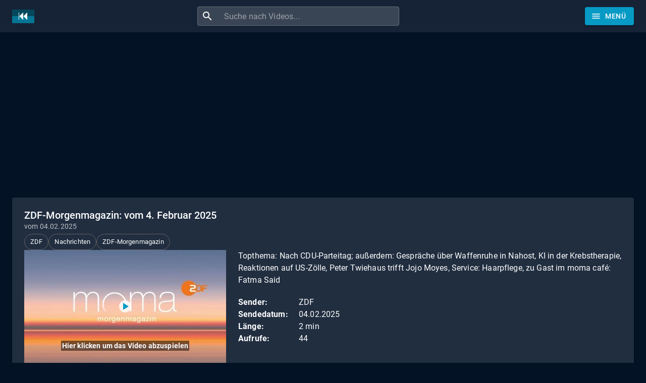

--- FILE ---
content_type: text/html; charset=utf-8
request_url: https://www.sendungverpasst.de/content/zdf-morgenmagazin-13
body_size: 12566
content:
<!DOCTYPE html><html lang="de"><head><meta charSet="utf-8"/><meta name="viewport" content="minimum-scale=1, initial-scale=1, width=device-width"/><title>Sendung verpasst? ZDF-Morgenmagazin: vom 4. Februar 2025 vom 04.02.2025 (ZDF)</title><meta name="description" content="Topthema: Nach CDU-Parteitag; außerdem: Gespräche über Waffenruhe in Nahost, KI in der Krebstherapie, Reaktionen auf US-Zölle, Peter Twiehaus trifft Jojo Moyes, Service: Haarpflege, zu Gast im moma café: Fatma Said"/><script type="application/ld+json">{
    "@context": "https://schema.org",
    "@type": "WebPage",
    "name": "ZDF-Morgenmagazin: vom 4. Februar 2025",
    "description": "Topthema: Nach CDU-Parteitag; außerdem: Gespräche über Waffenruhe in Nahost, KI in der Krebstherapie, Reaktionen auf US-Zölle, Peter Twiehaus trifft Jojo Moyes, Service: Haarpflege, zu Gast im moma café: Fatma Said",
    "thumbnailUrl": "https://sendungen.fra1.cdn.digitaloceanspaces.com/zdf_zdfmorgenmagazin_04022025.jpg",
    "publisher": {
      "@type": "Organization",
      "name": "Sendung verpasst?",
      "legalName": "Sendung verpasst UG (haftungsbeschränkt)",
      "url": "https://www.sendungverpasst.de",
      "logo": "https://www.sendungverpasst.de/images/logo-de-black.png"
    }
  }</script><script type="application/ld+json">{
    "@context": "https://schema.org",
    "@type": "BreadcrumbList",
    "itemListElement": [
      
        {
          "@type": "ListItem",
          "position": 1,
          "item": {
            "@id": "https://www.sendungverpasst.de/sender",
            "name": "Sender"
          }
        },
        {
          "@type": "ListItem",
          "position": 2,
          "item": {
            "@id": "https://www.sendungverpasst.de/sender/zdf",
            "name": "Videos der ZDF Mediathek"
          }
        },
        {
          "@type": "ListItem",
          "position": 3,
          "item": {
            "@id": "https://www.sendungverpasst.de/sendungen/zdf-morgenmagazin",
            "name": "ZDF-Morgenmagazin"
          }
        }
    ]
  }</script><meta name="next-head-count" content="6"/><meta name="theme-color" content="#069ac4"/><meta name="robots" content="index, follow"/><link rel="preconnect" href="https://sendungen.fra1.cdn.digitaloceanspaces.com" crossorigin="anonymous"/><link rel="preconnect" href="https://pagead2.googlesyndication.com" crossorigin="anonymous"/><link rel="icon" href="/favicon.ico"/><script async="" src="https://fundingchoicesmessages.google.com/i/pub-3093493265811991?ers=1" nonce="7L-8QOZvwlzqXvEWjGI50Q"></script><script nonce="7L-8QOZvwlzqXvEWjGI50Q">
                (function() {function signalGooglefcPresent() {if (!window.frames['googlefcPresent']) {if (document.body) {const iframe = document.createElement('iframe'); iframe.style = 'width: 0; height: 0; border: none; z-index: -1000; left: -1000px; top: -1000px;'; iframe.style.display = 'none'; iframe.name = 'googlefcPresent'; document.body.appendChild(iframe);} else {setTimeout(signalGooglefcPresent, 0);}}}signalGooglefcPresent();})();
                </script><script async="" src="https://pagead2.googlesyndication.com/pagead/js/adsbygoogle.js?client=ca-pub-3093493265811991" crossorigin="anonymous"></script><script async="" src="https://www.googletagmanager.com/gtag/js?id=G-1D9J70JT8S"></script><script>
              window.dataLayer = window.dataLayer || [];
              function gtag(){dataLayer.push(arguments);}
              gtag('js', new Date());
              gtag('config', 'G-1D9J70JT8S', {
                send_page_view: false
              });
            </script><meta name="emotion-insertion-point" content=""/><style data-emotion="mui "></style><link rel="preload" href="/_next/static/css/894333f5f2e01b2f.css" as="style"/><link rel="stylesheet" href="/_next/static/css/894333f5f2e01b2f.css" data-n-g=""/><noscript data-n-css=""></noscript><script defer="" nomodule="" src="/_next/static/chunks/polyfills-42372ed130431b0a.js"></script><script src="/_next/static/chunks/webpack-e25b4823125781b8.js" defer=""></script><script src="/_next/static/chunks/framework-e9c2361246278a7b.js" defer=""></script><script src="/_next/static/chunks/main-3e1f3738fa119ed7.js" defer=""></script><script src="/_next/static/chunks/pages/_app-44fa6823d051e59e.js" defer=""></script><script src="/_next/static/chunks/78-07596a1a27e98264.js" defer=""></script><script src="/_next/static/chunks/438-cfdf48355bb01748.js" defer=""></script><script src="/_next/static/chunks/573-ff653edcd3c91c30.js" defer=""></script><script src="/_next/static/chunks/898-4f0a3f53a521ce80.js" defer=""></script><script src="/_next/static/chunks/pages/content/%5Bslug%5D-8db48cb3a5239078.js" defer=""></script><script src="/_next/static/3LyGXHVhgDmgUubYLpzNU/_buildManifest.js" defer=""></script><script src="/_next/static/3LyGXHVhgDmgUubYLpzNU/_ssgManifest.js" defer=""></script><style id="jss-server-side">:root {
  --swiper-navigation-size: 48px;
}
.swiper-button-prev, .swiper-button-next {
  color: white !important;
  width: 48px !important;
  height: 48px !important;
  margin-top: calc(-1 * (var(--swiper-navigation-size)/ 2 + 2px));
  background-color: rgba(3, 18, 36, 0.2);
}
@media (max-width: 960px) {
  .swiper-button-prev, .swiper-button-next {
    display: none;
  }
}
  .swiper-button-prev {
    left: 0 !important;
  }
  .swiper-button-next {
    right: 0  !important;
  }
  .swiper-button-prev:hover, .swiper-button-next:hover {
    background-color: #069ac4 !important;
  }
  .swiper-button-disabled {
    display: none  !important;
  }
  .swiper-button-next:after, .swiper-button-prev:after {
    font-size: 24px !important;
    font-weight: bold !important;
  }
  .swiper-container-horizontal > .swiper-pagination {
    bottom: 0;
    position: absolute;
  }
  .row-series .swiper-button-prev, .row-series .swiper-button-next {
    top: 33px;
    margin-top: 0;
  }
  .row-videos .swiper-button-prev, .row-videos .swiper-button-next {
    top: 116px;
    margin-top: 0;
  }
  .swiper-pagination-bullet-active {
    background-color: #069ac4 !important;
  }
  .swiper-lazy-preloader-white {
    top: 60px;
  }
  #nprogress .bar, #nprogress .spinner {
    z-index: 10000;
  }
  #nprogress .bar {
    background-color: #069ac4;
  }
  #nprogress .spinner {
    top: 18px;
    left: 0;
    right: 0;
    display: flex;
    position: fixed;
    justify-content: center;
  }
  #nprogress .spinner-icon {
    border-top-color: #069ac4;
    border-left-color: #069ac4;
  }
@media all and (-ms-high-contrast: none), (-ms-high-contrast: active) {
  .swiper-button-next {
    background-image: url("data:image/svg+xml;charset=utf-8,%3Csvg%20xmlns%3D'http%3A%2F%2Fwww.w3.org%2F2000%2Fsvg'%20viewBox%3D'0%200%2027%2044'%3E%3Cpath%20d%3D'M27%2C22L27%2C22L5%2C44l-2.1-2.1L22.8%2C22L2.9%2C2.1L5%2C0L27%2C22L27%2C22z'%20fill%3D'%23ffffff'%2F%3E%3C%2Fsvg%3E");
  }
  .swiper-button-prev {
    background-image: url("data:image/svg+xml;charset=utf-8,%3Csvg%20xmlns%3D'http%3A%2F%2Fwww.w3.org%2F2000%2Fsvg'%20viewBox%3D'0%200%2027%2044'%3E%3Cpath%20d%3D'M0%2C22L22%2C0l2.1%2C2.1L4.2%2C22l19.9%2C19.9L22%2C44L0%2C22L0%2C22L0%2C22z'%20fill%3D'%23ffffff'%2F%3E%3C%2Fsvg%3E");
  }
}
  #ad-billboard, .ad-billboard {
    width: 100%;
    height: 280px;
    display: inline-block;
    max-width: 1232px;
  }
@media (max-width: 500px) {
  #ad-billboard, .ad-billboard {
    height: 375px;
  }
}
  .jss12 {
    display: flex;
  }
  .jss13 {
    margin-right: 10px;
    vertical-align: text-bottom;
  }
@media (max-width:599.95px) {
  .jss18 {
    display: none;
  }
}
  .jss19 {
    height: 36px;
  }
@media (max-width:599.95px) {
  .jss19 {
    min-width: 36px;
    padding-left: 6px;
    padding-right: 6px;
  }
}
@media (max-width:599.95px) {
  .jss20 {
    margin-left: 0;
    margin-right: 0;
  }
}
  .jss14 {
    flex-grow: 2;
    max-width: 400px;
  }
  .jss15 {
    width: 100%;
    display: flex;
    border-radius: 4px;
    background-color: rgba(255, 255, 255, 0.15);
  }
  .jss15:hover {
    background-color: rgba(255, 255, 255, 0.25);
  }
  .jss16 {
    padding: 8px;
    margin-right: 0;
  }
  .jss17 {
    padding: 0 !important;
  }
  .jss6 {
    color: #fff;
    z-index: 1201;
    flex-grow: 1;
    background-color: #020f1e;
  }
  .jss7 {
    height: 100%;
    display: flex;
    justify-content: space-between;
  }
  .jss8 {
    flex-grow: 0;
  }
  .jss9 {
    display: flex;
    flex-grow: 1;
    align-items: center;
    justify-content: center;
  }
  .jss10 {
    margin-right: 32px;
  }
@media (max-width: 430px) {
  .jss10 {
    margin-right: 8px;
  }
}
  .jss11 {
    display: flex;
    flex-grow: 0;
    align-items: center;
    margin-left: 24px;
    justify-content: flex-end;
  }
@media (max-width: 430px) {
  .jss11 {
    margin-left: 8px;
  }
}
  .jss47 {
    margin-top: 24px;
    margin-bottom: 24px;
  }
  .jss48 {
    display: flex;
    flex-wrap: wrap;
    margin-top: 24px;
    align-items: center;
    margin-bottom: 24px;
    text-transform: uppercase;
    justify-content: center;
  }
  .jss49 {
    margin-left: 24px;
    margin-right: 24px;
  }
  .jss50 {
    color: #069ac4;
    padding-top: 16px;
    padding-left: 24px;
    padding-right: 24px;
    padding-bottom: 16px;
    text-decoration: none;
  }
  .jss50:hover {
    text-decoration: underline;
  }
  .jss51 {
    display: flex;
    justify-content: center;
  }
  .jss3 {
    min-height: 56px;
  }
@media (min-width:0px) {
@media (orientation: landscape) {
  .jss3 {
    min-height: 48px;
  }
}
}
@media (min-width:600px) {
  .jss3 {
    min-height: 64px;
  }
}
  .jss4 {
    padding-top: 24px;
  }
  .jss5 {
    display: flex;
  }
  .jss35 {
    margin-top: 8px;
    margin-right: 8px;
  }
  .jss34 {
    margin-top: 8px;
    margin-right: 8px;
  }
  .jss36 {
    margin-top: 8px;
    margin-right: 8px;
  }
  .jss21 {
    padding: 24px;
  }
  .jss22 {
    display: flex;
    flex-wrap: wrap;
    align-items: center;
    margin-bottom: 16px;
    justify-content: flext-start;
  }
  .jss23 {
    word-wrap: break-word;
    word-break: break-word;
    margin-bottom: 20px;
    overflow-wrap: break-word;
  }
  .jss24 {
    display: flex;
    align-items: flex-start;
  }
@media (max-width:959.95px) {
  .jss24 {
    flex-direction: column;
  }
}
  .jss25 {
    cursor: pointer;
    display: block;
    position: relative;
  }
@media (max-width:959.95px) {
  .jss25 {
    width: 100%;
    height: 100%;
    max-width: 400px;
    margin-bottom: 24px;
  }
}
  .jss26 {
    width: 400px;
    height: auto;
    display: block;
    background-color: white;
  }
@media (max-width:959.95px) {
  .jss26 {
    width: 100%;
    max-width: 400px;
  }
}
@media (min-width:960px) {
  .jss27 {
    padding-left: 24px;
  }
}
  .jss28 {
    top: 0;
    left: 0;
    right: 0;
    width: 100%;
    bottom: 0;
    height: 100%;
    opacity: 0.3;
    position: absolute;
    text-align: center;
    background-color: #4b4b4b;
  }
  .jss29 {
    top: 0;
    left: 0;
    color: #069ac4;
    right: 0;
    width: 80px;
    bottom: 0;
    height: 80px;
    margin: auto;
    display: flex;
    position: absolute;
    font-size: 60px;
    transition: background-color .3s ease-in-out;
    align-items: center;
    border-radius: 50%;
    justify-content: center;
    background-color: rgba(255, 255, 255, 0.8);
  }
  .jss29:hover {
    background-color: #fff;
  }
  .jss30 {
    top: 80%;
    left: 0;
    right: 0;
    margin: auto;
    position: absolute;
    text-align: center;
    font-weight: bold;
  }
  .jss31 {
    color: white;
    padding: 2px;
    background-color: rgba(0, 0, 0, 0.5);
  }
  .jss32 {
    display: flex;
    justify-content: flex-start;
  }
  .jss33 {
    float: left;
    width: 120px;
    font-weight: bold;
  }
  .jss46 {
    width: 100%;
    display: flex;
    justify-content: center;
  }
  .jss37 {
    cursor: pointer;
    margin-bottom: 24px;
  }
  .jss38 {
    height: 120px;
    display: flex;
    align-items: flex-start;
    justify-content: flex-start;
  }
  .jss39 {
    width: 160px;
    height: 120px;
    min-width: 160px;
    background: linear-gradient(#031224, rgb(129, 136, 145));
  }
  .jss40 {
    top: 103px;
    left: 0;
    width: 160px;
    display: flex;
    position: absolute;
    justify-content: flex-end;
  }
  .jss41 {
    color: white;
    padding: 1px 3px;
    font-size: 11px;
    text-align: right;
    font-weight: bold;
    background-color: rgba(0,0,0,.7);
  }
  .jss42 {
    height: 25px;
    overflow: hidden;
  }
@media (max-width:599.95px) {
  .jss42 {
    height: 70px;
    font-size: 1rem;
  }
}
  .jss43 {
    height: 20px;
    overflow: hidden;
  }
  .jss44 {
    height: 40px;
    overflow: hidden;
  }
  .jss45 {
    top: 0;
    color: white;
    display: inline-block;
    padding: 5px;
    position: absolute;
    text-align: center;
    font-weight: bold;
    background-color: #069ac4;
  }
  .jss1 {
    margin-bottom: 56px;
  }
  .jss2 {
    margin-bottom: 24px;
  }</style></head><body><div id="__next"><div class="cssjss-advanced-global-root"><div class="cssjss-advanced-global-child"></div></div><style data-emotion="css-global dedip6">html{-webkit-font-smoothing:antialiased;-moz-osx-font-smoothing:grayscale;box-sizing:border-box;-webkit-text-size-adjust:100%;}*,*::before,*::after{box-sizing:inherit;}strong,b{font-weight:700;}body{margin:0;color:#fff;font-family:"Roboto","Helvetica","Arial",sans-serif;font-weight:400;font-size:1rem;line-height:1.5;letter-spacing:0.00938em;background-color:#031224;}@media print{body{background-color:#fff;}}body::backdrop{background-color:#031224;}body{font-size:0.875rem;line-height:1.43;letter-spacing:0.01071em;}</style><style data-emotion="css a52ic6">.css-a52ic6{display:-webkit-box;display:-webkit-flex;display:-ms-flexbox;display:flex;-webkit-flex-direction:column;-ms-flex-direction:column;flex-direction:column;width:100%;box-sizing:border-box;-webkit-flex-shrink:0;-ms-flex-negative:0;flex-shrink:0;position:fixed;z-index:1100;top:0;left:auto;right:0;--AppBar-color:inherit;}@media print{.css-a52ic6{position:absolute;}}</style><style data-emotion="css 16x08ve">.css-16x08ve{background-color:#162336;color:#fff;-webkit-transition:box-shadow 300ms cubic-bezier(0.4, 0, 0.2, 1) 0ms;transition:box-shadow 300ms cubic-bezier(0.4, 0, 0.2, 1) 0ms;box-shadow:var(--Paper-shadow);background-image:var(--Paper-overlay);display:-webkit-box;display:-webkit-flex;display:-ms-flexbox;display:flex;-webkit-flex-direction:column;-ms-flex-direction:column;flex-direction:column;width:100%;box-sizing:border-box;-webkit-flex-shrink:0;-ms-flex-negative:0;flex-shrink:0;position:fixed;z-index:1100;top:0;left:auto;right:0;--AppBar-color:inherit;}@media print{.css-16x08ve{position:absolute;}}</style><header class="MuiPaper-root MuiPaper-elevation MuiPaper-elevation0 MuiAppBar-root MuiAppBar-colorInherit MuiAppBar-positionFixed jss6 mui-fixed css-16x08ve" style="--Paper-shadow:none;--Paper-overlay:linear-gradient(rgba(255, 255, 255, 0), rgba(255, 255, 255, 0))"><style data-emotion="css 1r6u0z4">.css-1r6u0z4{width:100%;margin-left:auto;box-sizing:border-box;margin-right:auto;padding-left:16px;padding-right:16px;}@media (min-width:600px){.css-1r6u0z4{padding-left:24px;padding-right:24px;}}@media (min-width:1280px){.css-1r6u0z4{max-width:1280px;}}</style><div class="MuiContainer-root MuiContainer-maxWidthLg css-1r6u0z4"><style data-emotion="css yqk6l4">.css-yqk6l4{position:relative;display:-webkit-box;display:-webkit-flex;display:-ms-flexbox;display:flex;-webkit-align-items:center;-webkit-box-align:center;-ms-flex-align:center;align-items:center;min-height:56px;}@media (min-width:0px){@media (orientation: landscape){.css-yqk6l4{min-height:48px;}}}@media (min-width:600px){.css-yqk6l4{min-height:64px;}}</style><div class="MuiToolbar-root MuiToolbar-regular jss7 css-yqk6l4"><a class="jss12 jss8" aria-label="Home" href="/"><img data-test="logo-mark" src="/images/logomark-de.png" width="44" height="27" alt="Logo" class="jss13"/></a><div class="jss9"><form class="jss14 jss10"><style data-emotion="css 17qa0m8">.css-17qa0m8{display:-webkit-inline-box;display:-webkit-inline-flex;display:-ms-inline-flexbox;display:inline-flex;-webkit-flex-direction:column;-ms-flex-direction:column;flex-direction:column;position:relative;min-width:0;padding:0;margin:0;border:0;vertical-align:top;width:100%;}</style><div class="MuiFormControl-root MuiFormControl-fullWidth jss15 css-17qa0m8"><style data-emotion="css is1b5t">.css-is1b5t{width:100%;}.css-is1b5t.Mui-focused .MuiAutocomplete-clearIndicator{visibility:visible;}@media (pointer: fine){.css-is1b5t:hover .MuiAutocomplete-clearIndicator{visibility:visible;}}.css-is1b5t .MuiAutocomplete-tag{margin:3px;max-width:calc(100% - 6px);}.MuiAutocomplete-hasPopupIcon.css-is1b5t .MuiAutocomplete-inputRoot,.MuiAutocomplete-hasClearIcon.css-is1b5t .MuiAutocomplete-inputRoot{padding-right:30px;}.MuiAutocomplete-hasPopupIcon.MuiAutocomplete-hasClearIcon.css-is1b5t .MuiAutocomplete-inputRoot{padding-right:56px;}.css-is1b5t .MuiAutocomplete-inputRoot .MuiAutocomplete-input{width:0;min-width:30px;}.css-is1b5t .MuiInput-root{padding-bottom:1px;}.css-is1b5t .MuiInput-root .MuiInput-input{padding:4px 4px 4px 0px;}.css-is1b5t .MuiInput-root.MuiInputBase-sizeSmall .MuiInput-input{padding:2px 4px 3px 0;}.css-is1b5t .MuiOutlinedInput-root{padding:9px;}.MuiAutocomplete-hasPopupIcon.css-is1b5t .MuiOutlinedInput-root,.MuiAutocomplete-hasClearIcon.css-is1b5t .MuiOutlinedInput-root{padding-right:39px;}.MuiAutocomplete-hasPopupIcon.MuiAutocomplete-hasClearIcon.css-is1b5t .MuiOutlinedInput-root{padding-right:65px;}.css-is1b5t .MuiOutlinedInput-root .MuiAutocomplete-input{padding:7.5px 4px 7.5px 5px;}.css-is1b5t .MuiOutlinedInput-root .MuiAutocomplete-endAdornment{right:9px;}.css-is1b5t .MuiOutlinedInput-root.MuiInputBase-sizeSmall{padding-top:6px;padding-bottom:6px;padding-left:6px;}.css-is1b5t .MuiOutlinedInput-root.MuiInputBase-sizeSmall .MuiAutocomplete-input{padding:2.5px 4px 2.5px 8px;}.css-is1b5t .MuiFilledInput-root{padding-top:19px;padding-left:8px;}.MuiAutocomplete-hasPopupIcon.css-is1b5t .MuiFilledInput-root,.MuiAutocomplete-hasClearIcon.css-is1b5t .MuiFilledInput-root{padding-right:39px;}.MuiAutocomplete-hasPopupIcon.MuiAutocomplete-hasClearIcon.css-is1b5t .MuiFilledInput-root{padding-right:65px;}.css-is1b5t .MuiFilledInput-root .MuiFilledInput-input{padding:7px 4px;}.css-is1b5t .MuiFilledInput-root .MuiAutocomplete-endAdornment{right:9px;}.css-is1b5t .MuiFilledInput-root.MuiInputBase-sizeSmall{padding-bottom:1px;}.css-is1b5t .MuiFilledInput-root.MuiInputBase-sizeSmall .MuiFilledInput-input{padding:2.5px 4px;}.css-is1b5t .MuiInputBase-hiddenLabel{padding-top:8px;}.css-is1b5t .MuiFilledInput-root.MuiInputBase-hiddenLabel{padding-top:0;padding-bottom:0;}.css-is1b5t .MuiFilledInput-root.MuiInputBase-hiddenLabel .MuiAutocomplete-input{padding-top:16px;padding-bottom:17px;}.css-is1b5t .MuiFilledInput-root.MuiInputBase-hiddenLabel.MuiInputBase-sizeSmall .MuiAutocomplete-input{padding-top:8px;padding-bottom:9px;}.css-is1b5t .MuiAutocomplete-input{-webkit-box-flex:1;-webkit-flex-grow:1;-ms-flex-positive:1;flex-grow:1;text-overflow:ellipsis;opacity:0;}.css-is1b5t .MuiAutocomplete-input{opacity:1;}</style><div class="MuiAutocomplete-root MuiAutocomplete-fullWidth css-is1b5t"><style data-emotion="css 1vbfw84">.css-1vbfw84{display:-webkit-inline-box;display:-webkit-inline-flex;display:-ms-inline-flexbox;display:inline-flex;-webkit-flex-direction:column;-ms-flex-direction:column;flex-direction:column;position:relative;min-width:0;padding:0;margin:0;border:0;vertical-align:top;width:100%;}</style><div class="MuiFormControl-root MuiFormControl-fullWidth MuiTextField-root css-1vbfw84"><style data-emotion="css-global 1prfaxn">@-webkit-keyframes mui-auto-fill{from{display:block;}}@keyframes mui-auto-fill{from{display:block;}}@-webkit-keyframes mui-auto-fill-cancel{from{display:block;}}@keyframes mui-auto-fill-cancel{from{display:block;}}</style><style data-emotion="css 1kfartk">.css-1kfartk{font-family:"Roboto","Helvetica","Arial",sans-serif;font-weight:400;font-size:1rem;line-height:1.4375em;letter-spacing:0.00938em;color:#fff;box-sizing:border-box;position:relative;cursor:text;display:-webkit-inline-box;display:-webkit-inline-flex;display:-ms-inline-flexbox;display:inline-flex;-webkit-align-items:center;-webkit-box-align:center;-ms-flex-align:center;align-items:center;width:100%;position:relative;border-radius:4px;padding-left:14px;}.css-1kfartk.Mui-disabled{color:rgba(255, 255, 255, 0.5);cursor:default;}.css-1kfartk:hover .MuiOutlinedInput-notchedOutline{border-color:#fff;}@media (hover: none){.css-1kfartk:hover .MuiOutlinedInput-notchedOutline{border-color:rgba(255, 255, 255, 0.23);}}.css-1kfartk.Mui-focused .MuiOutlinedInput-notchedOutline{border-width:2px;}.css-1kfartk.Mui-focused .MuiOutlinedInput-notchedOutline{border-color:#069ac4;}.css-1kfartk.Mui-error .MuiOutlinedInput-notchedOutline{border-color:#f44336;}.css-1kfartk.Mui-disabled .MuiOutlinedInput-notchedOutline{border-color:rgba(255, 255, 255, 0.3);}</style><div class="MuiInputBase-root MuiOutlinedInput-root MuiInputBase-colorPrimary MuiInputBase-fullWidth MuiInputBase-formControl MuiInputBase-adornedStart jss17 css-1kfartk"><style data-emotion="css 1fw4910">.css-1fw4910{display:-webkit-box;display:-webkit-flex;display:-ms-flexbox;display:flex;max-height:2em;-webkit-align-items:center;-webkit-box-align:center;-ms-flex-align:center;align-items:center;white-space:nowrap;color:#fff;margin-right:8px;}</style><div class="MuiInputAdornment-root MuiInputAdornment-positionStart MuiInputAdornment-outlined MuiInputAdornment-sizeMedium jss16 css-1fw4910"><span class="notranslate" aria-hidden="true">​</span><style data-emotion="css hi9vdz">.css-hi9vdz{-webkit-user-select:none;-moz-user-select:none;-ms-user-select:none;user-select:none;width:1em;height:1em;overflow:hidden;display:inline-block;text-align:center;-webkit-flex-shrink:0;-ms-flex-negative:0;flex-shrink:0;font-size:1.5rem;}</style><span class="material-icons notranslate MuiIcon-root MuiIcon-fontSizeMedium css-hi9vdz" aria-hidden="true">search</span></div><style data-emotion="css 12y32vw">.css-12y32vw{font:inherit;letter-spacing:inherit;color:currentColor;padding:4px 0 5px;border:0;box-sizing:content-box;background:none;height:1.4375em;margin:0;-webkit-tap-highlight-color:transparent;display:block;min-width:0;width:100%;-webkit-animation-name:mui-auto-fill-cancel;animation-name:mui-auto-fill-cancel;-webkit-animation-duration:10ms;animation-duration:10ms;padding:16.5px 14px;padding-left:0;}.css-12y32vw::-webkit-input-placeholder{color:currentColor;opacity:0.5;-webkit-transition:opacity 200ms cubic-bezier(0.4, 0, 0.2, 1) 0ms;transition:opacity 200ms cubic-bezier(0.4, 0, 0.2, 1) 0ms;}.css-12y32vw::-moz-placeholder{color:currentColor;opacity:0.5;-webkit-transition:opacity 200ms cubic-bezier(0.4, 0, 0.2, 1) 0ms;transition:opacity 200ms cubic-bezier(0.4, 0, 0.2, 1) 0ms;}.css-12y32vw::-ms-input-placeholder{color:currentColor;opacity:0.5;-webkit-transition:opacity 200ms cubic-bezier(0.4, 0, 0.2, 1) 0ms;transition:opacity 200ms cubic-bezier(0.4, 0, 0.2, 1) 0ms;}.css-12y32vw:focus{outline:0;}.css-12y32vw:invalid{box-shadow:none;}.css-12y32vw::-webkit-search-decoration{-webkit-appearance:none;}label[data-shrink=false]+.MuiInputBase-formControl .css-12y32vw::-webkit-input-placeholder{opacity:0!important;}label[data-shrink=false]+.MuiInputBase-formControl .css-12y32vw::-moz-placeholder{opacity:0!important;}label[data-shrink=false]+.MuiInputBase-formControl .css-12y32vw::-ms-input-placeholder{opacity:0!important;}label[data-shrink=false]+.MuiInputBase-formControl .css-12y32vw:focus::-webkit-input-placeholder{opacity:0.5;}label[data-shrink=false]+.MuiInputBase-formControl .css-12y32vw:focus::-moz-placeholder{opacity:0.5;}label[data-shrink=false]+.MuiInputBase-formControl .css-12y32vw:focus::-ms-input-placeholder{opacity:0.5;}.css-12y32vw.Mui-disabled{opacity:1;-webkit-text-fill-color:rgba(255, 255, 255, 0.5);}.css-12y32vw:-webkit-autofill{-webkit-animation-duration:5000s;animation-duration:5000s;-webkit-animation-name:mui-auto-fill;animation-name:mui-auto-fill;}.css-12y32vw:-webkit-autofill{-webkit-box-shadow:0 0 0 100px #266798 inset;-webkit-text-fill-color:#fff;caret-color:#fff;border-radius:inherit;}</style><input aria-invalid="false" autoComplete="off" id="autocomplete" name="q" placeholder="Suche nach Videos..." type="text" class="MuiInputBase-input MuiOutlinedInput-input MuiInputBase-inputAdornedStart MuiAutocomplete-input MuiAutocomplete-inputFocused css-12y32vw" aria-autocomplete="both" aria-expanded="false" autoCapitalize="none" spellcheck="false" role="combobox" aria-label="Suche nach Videos" maxLength="100" value=""/><style data-emotion="css dqgkwh">.css-dqgkwh{border-color:rgba(255, 255, 255, 0.23);}</style><style data-emotion="css kdbx36">.css-kdbx36{text-align:left;position:absolute;bottom:0;right:0;top:-5px;left:0;margin:0;padding:0 8px;pointer-events:none;border-radius:inherit;border-style:solid;border-width:1px;overflow:hidden;min-width:0%;border-color:rgba(255, 255, 255, 0.23);}</style><fieldset aria-hidden="true" class="MuiOutlinedInput-notchedOutline css-kdbx36"><style data-emotion="css w4cd9x">.css-w4cd9x{float:unset;width:auto;overflow:hidden;padding:0;line-height:11px;-webkit-transition:width 150ms cubic-bezier(0.0, 0, 0.2, 1) 0ms;transition:width 150ms cubic-bezier(0.0, 0, 0.2, 1) 0ms;}</style><legend class="css-w4cd9x"><span class="notranslate" aria-hidden="true">​</span></legend></fieldset></div></div></div></div></form></div><div class="jss11"><style data-emotion="css 8yctuv">.css-8yctuv{font-family:"Roboto","Helvetica","Arial",sans-serif;font-weight:500;font-size:0.875rem;line-height:1.75;letter-spacing:0.02857em;text-transform:uppercase;min-width:64px;padding:6px 16px;border:0;border-radius:4px;-webkit-transition:background-color 250ms cubic-bezier(0.4, 0, 0.2, 1) 0ms,box-shadow 250ms cubic-bezier(0.4, 0, 0.2, 1) 0ms,border-color 250ms cubic-bezier(0.4, 0, 0.2, 1) 0ms,color 250ms cubic-bezier(0.4, 0, 0.2, 1) 0ms;transition:background-color 250ms cubic-bezier(0.4, 0, 0.2, 1) 0ms,box-shadow 250ms cubic-bezier(0.4, 0, 0.2, 1) 0ms,border-color 250ms cubic-bezier(0.4, 0, 0.2, 1) 0ms,color 250ms cubic-bezier(0.4, 0, 0.2, 1) 0ms;color:var(--variant-containedColor);background-color:var(--variant-containedBg);box-shadow:0px 3px 1px -2px rgba(0,0,0,0.2),0px 2px 2px 0px rgba(0,0,0,0.14),0px 1px 5px 0px rgba(0,0,0,0.12);--variant-textColor:#069ac4;--variant-outlinedColor:#069ac4;--variant-outlinedBorder:rgba(6, 154, 196, 0.5);--variant-containedColor:#fff;--variant-containedBg:#069ac4;-webkit-transition:background-color 250ms cubic-bezier(0.4, 0, 0.2, 1) 0ms,box-shadow 250ms cubic-bezier(0.4, 0, 0.2, 1) 0ms,border-color 250ms cubic-bezier(0.4, 0, 0.2, 1) 0ms;transition:background-color 250ms cubic-bezier(0.4, 0, 0.2, 1) 0ms,box-shadow 250ms cubic-bezier(0.4, 0, 0.2, 1) 0ms,border-color 250ms cubic-bezier(0.4, 0, 0.2, 1) 0ms;}.css-8yctuv:hover{-webkit-text-decoration:none;text-decoration:none;}.css-8yctuv.Mui-disabled{color:rgba(255, 255, 255, 0.3);}.css-8yctuv:hover{box-shadow:0px 2px 4px -1px rgba(0,0,0,0.2),0px 4px 5px 0px rgba(0,0,0,0.14),0px 1px 10px 0px rgba(0,0,0,0.12);}@media (hover: none){.css-8yctuv:hover{box-shadow:0px 3px 1px -2px rgba(0,0,0,0.2),0px 2px 2px 0px rgba(0,0,0,0.14),0px 1px 5px 0px rgba(0,0,0,0.12);}}.css-8yctuv:active{box-shadow:0px 5px 5px -3px rgba(0,0,0,0.2),0px 8px 10px 1px rgba(0,0,0,0.14),0px 3px 14px 2px rgba(0,0,0,0.12);}.css-8yctuv.Mui-focusVisible{box-shadow:0px 3px 5px -1px rgba(0,0,0,0.2),0px 6px 10px 0px rgba(0,0,0,0.14),0px 1px 18px 0px rgba(0,0,0,0.12);}.css-8yctuv.Mui-disabled{color:rgba(255, 255, 255, 0.3);box-shadow:none;background-color:rgba(255, 255, 255, 0.12);}@media (hover: hover){.css-8yctuv:hover{--variant-containedBg:rgb(4, 107, 137);--variant-textBg:rgba(6, 154, 196, 0.08);--variant-outlinedBorder:#069ac4;--variant-outlinedBg:rgba(6, 154, 196, 0.08);}}.css-8yctuv.MuiButton-loading{color:transparent;}</style><style data-emotion="css 1ktysj3">.css-1ktysj3{display:-webkit-inline-box;display:-webkit-inline-flex;display:-ms-inline-flexbox;display:inline-flex;-webkit-align-items:center;-webkit-box-align:center;-ms-flex-align:center;align-items:center;-webkit-box-pack:center;-ms-flex-pack:center;-webkit-justify-content:center;justify-content:center;position:relative;box-sizing:border-box;-webkit-tap-highlight-color:transparent;background-color:transparent;outline:0;border:0;margin:0;border-radius:0;padding:0;cursor:pointer;-webkit-user-select:none;-moz-user-select:none;-ms-user-select:none;user-select:none;vertical-align:middle;-moz-appearance:none;-webkit-appearance:none;-webkit-text-decoration:none;text-decoration:none;color:inherit;font-family:"Roboto","Helvetica","Arial",sans-serif;font-weight:500;font-size:0.875rem;line-height:1.75;letter-spacing:0.02857em;text-transform:uppercase;min-width:64px;padding:6px 16px;border:0;border-radius:4px;-webkit-transition:background-color 250ms cubic-bezier(0.4, 0, 0.2, 1) 0ms,box-shadow 250ms cubic-bezier(0.4, 0, 0.2, 1) 0ms,border-color 250ms cubic-bezier(0.4, 0, 0.2, 1) 0ms,color 250ms cubic-bezier(0.4, 0, 0.2, 1) 0ms;transition:background-color 250ms cubic-bezier(0.4, 0, 0.2, 1) 0ms,box-shadow 250ms cubic-bezier(0.4, 0, 0.2, 1) 0ms,border-color 250ms cubic-bezier(0.4, 0, 0.2, 1) 0ms,color 250ms cubic-bezier(0.4, 0, 0.2, 1) 0ms;color:var(--variant-containedColor);background-color:var(--variant-containedBg);box-shadow:0px 3px 1px -2px rgba(0,0,0,0.2),0px 2px 2px 0px rgba(0,0,0,0.14),0px 1px 5px 0px rgba(0,0,0,0.12);--variant-textColor:#069ac4;--variant-outlinedColor:#069ac4;--variant-outlinedBorder:rgba(6, 154, 196, 0.5);--variant-containedColor:#fff;--variant-containedBg:#069ac4;-webkit-transition:background-color 250ms cubic-bezier(0.4, 0, 0.2, 1) 0ms,box-shadow 250ms cubic-bezier(0.4, 0, 0.2, 1) 0ms,border-color 250ms cubic-bezier(0.4, 0, 0.2, 1) 0ms;transition:background-color 250ms cubic-bezier(0.4, 0, 0.2, 1) 0ms,box-shadow 250ms cubic-bezier(0.4, 0, 0.2, 1) 0ms,border-color 250ms cubic-bezier(0.4, 0, 0.2, 1) 0ms;}.css-1ktysj3::-moz-focus-inner{border-style:none;}.css-1ktysj3.Mui-disabled{pointer-events:none;cursor:default;}@media print{.css-1ktysj3{-webkit-print-color-adjust:exact;color-adjust:exact;}}.css-1ktysj3:hover{-webkit-text-decoration:none;text-decoration:none;}.css-1ktysj3.Mui-disabled{color:rgba(255, 255, 255, 0.3);}.css-1ktysj3:hover{box-shadow:0px 2px 4px -1px rgba(0,0,0,0.2),0px 4px 5px 0px rgba(0,0,0,0.14),0px 1px 10px 0px rgba(0,0,0,0.12);}@media (hover: none){.css-1ktysj3:hover{box-shadow:0px 3px 1px -2px rgba(0,0,0,0.2),0px 2px 2px 0px rgba(0,0,0,0.14),0px 1px 5px 0px rgba(0,0,0,0.12);}}.css-1ktysj3:active{box-shadow:0px 5px 5px -3px rgba(0,0,0,0.2),0px 8px 10px 1px rgba(0,0,0,0.14),0px 3px 14px 2px rgba(0,0,0,0.12);}.css-1ktysj3.Mui-focusVisible{box-shadow:0px 3px 5px -1px rgba(0,0,0,0.2),0px 6px 10px 0px rgba(0,0,0,0.14),0px 1px 18px 0px rgba(0,0,0,0.12);}.css-1ktysj3.Mui-disabled{color:rgba(255, 255, 255, 0.3);box-shadow:none;background-color:rgba(255, 255, 255, 0.12);}@media (hover: hover){.css-1ktysj3:hover{--variant-containedBg:rgb(4, 107, 137);--variant-textBg:rgba(6, 154, 196, 0.08);--variant-outlinedBorder:#069ac4;--variant-outlinedBg:rgba(6, 154, 196, 0.08);}}.css-1ktysj3.MuiButton-loading{color:transparent;}</style><button class="MuiButtonBase-root MuiButton-root MuiButton-contained MuiButton-containedPrimary MuiButton-sizeMedium MuiButton-containedSizeMedium MuiButton-colorPrimary MuiButton-root MuiButton-contained MuiButton-containedPrimary MuiButton-sizeMedium MuiButton-containedSizeMedium MuiButton-colorPrimary jss19 undefined css-1ktysj3" tabindex="0" type="button" id="btn-stoebern" data-test="button-stoebern" aria-label="Stöbern"><style data-emotion="css 1ygddt1">.css-1ygddt1{display:inherit;margin-right:8px;margin-left:-4px;}.css-1ygddt1>*:nth-of-type(1){font-size:20px;}</style><span class="MuiButton-icon MuiButton-startIcon jss20 MuiButton-iconSizeMedium css-1ygddt1"><span class="material-icons notranslate MuiIcon-root MuiIcon-fontSizeMedium css-hi9vdz" aria-hidden="true">menu</span></span><span class="jss18">Menü</span></button></div></div></div></header><main><div class="jss3"></div><div class="MuiContainer-root MuiContainer-maxWidthLg jss4 css-1r6u0z4"><div id="ad-billboard" class="jss2"><ins class="adsbygoogle ad-billboard" style="display:inline-block" data-ad-client="ca-pub-3093493265811991" data-ad-slot="4480943098" data-full-width-responsive="true"></ins></div><section class="jss1"><style data-emotion="css zqdz6h">.css-zqdz6h{background-color:#162336;color:#fff;-webkit-transition:box-shadow 300ms cubic-bezier(0.4, 0, 0.2, 1) 0ms;transition:box-shadow 300ms cubic-bezier(0.4, 0, 0.2, 1) 0ms;border-radius:4px;box-shadow:var(--Paper-shadow);background-image:var(--Paper-overlay);}</style><div class="MuiPaper-root MuiPaper-elevation MuiPaper-rounded MuiPaper-elevation1 jss21 css-zqdz6h" style="--Paper-shadow:0px 2px 1px -1px rgba(0,0,0,0.2),0px 1px 1px 0px rgba(0,0,0,0.14),0px 1px 3px 0px rgba(0,0,0,0.12);--Paper-overlay:linear-gradient(rgba(255, 255, 255, 0.051), rgba(255, 255, 255, 0.051))"><style data-emotion="css 1d3bbye">.css-1d3bbye{box-sizing:border-box;display:-webkit-box;display:-webkit-flex;display:-ms-flexbox;display:flex;-webkit-box-flex-wrap:wrap;-webkit-flex-wrap:wrap;-ms-flex-wrap:wrap;flex-wrap:wrap;width:100%;-webkit-flex-direction:row;-ms-flex-direction:row;flex-direction:row;}</style><div class="MuiGrid-root MuiGrid-container css-1d3bbye"><style data-emotion="css 1au9qiw">.css-1au9qiw{box-sizing:border-box;margin:0;-webkit-flex-direction:row;-ms-flex-direction:row;flex-direction:row;-webkit-flex-basis:100%;-ms-flex-preferred-size:100%;flex-basis:100%;-webkit-box-flex:0;-webkit-flex-grow:0;-ms-flex-positive:0;flex-grow:0;max-width:100%;}@media (min-width:600px){.css-1au9qiw{-webkit-flex-basis:100%;-ms-flex-preferred-size:100%;flex-basis:100%;-webkit-box-flex:0;-webkit-flex-grow:0;-ms-flex-positive:0;flex-grow:0;max-width:100%;}}@media (min-width:960px){.css-1au9qiw{-webkit-flex-basis:100%;-ms-flex-preferred-size:100%;flex-basis:100%;-webkit-box-flex:0;-webkit-flex-grow:0;-ms-flex-positive:0;flex-grow:0;max-width:100%;}}@media (min-width:1280px){.css-1au9qiw{-webkit-flex-basis:100%;-ms-flex-preferred-size:100%;flex-basis:100%;-webkit-box-flex:0;-webkit-flex-grow:0;-ms-flex-positive:0;flex-grow:0;max-width:100%;}}@media (min-width:1920px){.css-1au9qiw{-webkit-flex-basis:100%;-ms-flex-preferred-size:100%;flex-basis:100%;-webkit-box-flex:0;-webkit-flex-grow:0;-ms-flex-positive:0;flex-grow:0;max-width:100%;}}</style><div class="MuiGrid-root MuiGrid-item MuiGrid-grid-xs-12 css-1au9qiw"><style data-emotion="css 1mhgh3e">.css-1mhgh3e{margin:0;font-size:1.25rem;font-weight:500;font-family:"Roboto","Helvetica","Arial",sans-serif;line-height:1.167;letter-spacing:0em;}</style><h1 class="MuiTypography-root MuiTypography-h3 css-1mhgh3e" data-test="full-title">ZDF-Morgenmagazin: vom 4. Februar 2025</h1><style data-emotion="css 1u06fjp">.css-1u06fjp{margin:0;font-family:"Roboto","Helvetica","Arial",sans-serif;font-weight:400;font-size:0.875rem;line-height:1.43;letter-spacing:0.01071em;color:rgba(255, 255, 255, 0.7);margin-bottom:0.35em;}</style><p class="MuiTypography-root MuiTypography-body2 MuiTypography-gutterBottom css-1u06fjp" data-test="date">vom <!-- -->04.02.2025</p></div><div class="MuiGrid-root MuiGrid-item MuiGrid-grid-xs-12 jss22 css-1au9qiw"><style data-emotion="css qc6jr8">.css-qc6jr8{max-width:100%;font-family:"Roboto","Helvetica","Arial",sans-serif;font-size:0.8125rem;display:-webkit-inline-box;display:-webkit-inline-flex;display:-ms-inline-flexbox;display:inline-flex;-webkit-align-items:center;-webkit-box-align:center;-ms-flex-align:center;align-items:center;-webkit-box-pack:center;-ms-flex-pack:center;-webkit-justify-content:center;justify-content:center;height:32px;color:#fff;background-color:rgba(255, 255, 255, 0.16);border-radius:16px;white-space:nowrap;-webkit-transition:background-color 300ms cubic-bezier(0.4, 0, 0.2, 1) 0ms,box-shadow 300ms cubic-bezier(0.4, 0, 0.2, 1) 0ms;transition:background-color 300ms cubic-bezier(0.4, 0, 0.2, 1) 0ms,box-shadow 300ms cubic-bezier(0.4, 0, 0.2, 1) 0ms;cursor:unset;outline:0;-webkit-text-decoration:none;text-decoration:none;border:0;padding:0;vertical-align:middle;box-sizing:border-box;-webkit-user-select:none;-moz-user-select:none;-ms-user-select:none;user-select:none;-webkit-tap-highlight-color:transparent;cursor:pointer;background-color:transparent;border:1px solid #616161;}.css-qc6jr8.Mui-disabled{opacity:0.38;pointer-events:none;}.css-qc6jr8 .MuiChip-avatar{margin-left:5px;margin-right:-6px;width:24px;height:24px;color:#e0e0e0;font-size:0.75rem;}.css-qc6jr8 .MuiChip-avatarColorPrimary{color:#fff;background-color:rgb(4, 107, 137);}.css-qc6jr8 .MuiChip-avatarColorSecondary{color:rgba(0, 0, 0, 0.87);background-color:#ab47bc;}.css-qc6jr8 .MuiChip-avatarSmall{margin-left:4px;margin-right:-4px;width:18px;height:18px;font-size:0.625rem;}.css-qc6jr8 .MuiChip-icon{margin-left:5px;margin-right:-6px;}.css-qc6jr8 .MuiChip-deleteIcon{-webkit-tap-highlight-color:transparent;color:rgba(255, 255, 255, 0.26);font-size:22px;cursor:pointer;margin:0 5px 0 -6px;}.css-qc6jr8 .MuiChip-deleteIcon:hover{color:rgba(255, 255, 255, 0.4);}.css-qc6jr8 .MuiChip-icon{color:#e0e0e0;}.css-qc6jr8:hover{background-color:rgba(255, 255, 255, 0.24);}.css-qc6jr8.Mui-focusVisible{background-color:rgba(255, 255, 255, 0.28);}.css-qc6jr8:active{box-shadow:0px 2px 1px -1px rgba(0,0,0,0.2),0px 1px 1px 0px rgba(0,0,0,0.14),0px 1px 3px 0px rgba(0,0,0,0.12);}.css-qc6jr8.MuiChip-clickable:hover{background-color:rgba(255, 255, 255, 0.08);}.css-qc6jr8.Mui-focusVisible{background-color:rgba(255, 255, 255, 0.12);}.css-qc6jr8 .MuiChip-avatar{margin-left:4px;}.css-qc6jr8 .MuiChip-avatarSmall{margin-left:2px;}.css-qc6jr8 .MuiChip-icon{margin-left:4px;}.css-qc6jr8 .MuiChip-iconSmall{margin-left:2px;}.css-qc6jr8 .MuiChip-deleteIcon{margin-right:5px;}.css-qc6jr8 .MuiChip-deleteIconSmall{margin-right:3px;}</style><style data-emotion="css 1u2batl">.css-1u2batl{display:-webkit-inline-box;display:-webkit-inline-flex;display:-ms-inline-flexbox;display:inline-flex;-webkit-align-items:center;-webkit-box-align:center;-ms-flex-align:center;align-items:center;-webkit-box-pack:center;-ms-flex-pack:center;-webkit-justify-content:center;justify-content:center;position:relative;box-sizing:border-box;-webkit-tap-highlight-color:transparent;background-color:transparent;outline:0;border:0;margin:0;border-radius:0;padding:0;cursor:pointer;-webkit-user-select:none;-moz-user-select:none;-ms-user-select:none;user-select:none;vertical-align:middle;-moz-appearance:none;-webkit-appearance:none;-webkit-text-decoration:none;text-decoration:none;color:inherit;max-width:100%;font-family:"Roboto","Helvetica","Arial",sans-serif;font-size:0.8125rem;display:-webkit-inline-box;display:-webkit-inline-flex;display:-ms-inline-flexbox;display:inline-flex;-webkit-align-items:center;-webkit-box-align:center;-ms-flex-align:center;align-items:center;-webkit-box-pack:center;-ms-flex-pack:center;-webkit-justify-content:center;justify-content:center;height:32px;color:#fff;background-color:rgba(255, 255, 255, 0.16);border-radius:16px;white-space:nowrap;-webkit-transition:background-color 300ms cubic-bezier(0.4, 0, 0.2, 1) 0ms,box-shadow 300ms cubic-bezier(0.4, 0, 0.2, 1) 0ms;transition:background-color 300ms cubic-bezier(0.4, 0, 0.2, 1) 0ms,box-shadow 300ms cubic-bezier(0.4, 0, 0.2, 1) 0ms;cursor:unset;outline:0;-webkit-text-decoration:none;text-decoration:none;border:0;padding:0;vertical-align:middle;box-sizing:border-box;-webkit-user-select:none;-moz-user-select:none;-ms-user-select:none;user-select:none;-webkit-tap-highlight-color:transparent;cursor:pointer;background-color:transparent;border:1px solid #616161;}.css-1u2batl::-moz-focus-inner{border-style:none;}.css-1u2batl.Mui-disabled{pointer-events:none;cursor:default;}@media print{.css-1u2batl{-webkit-print-color-adjust:exact;color-adjust:exact;}}.css-1u2batl.Mui-disabled{opacity:0.38;pointer-events:none;}.css-1u2batl .MuiChip-avatar{margin-left:5px;margin-right:-6px;width:24px;height:24px;color:#e0e0e0;font-size:0.75rem;}.css-1u2batl .MuiChip-avatarColorPrimary{color:#fff;background-color:rgb(4, 107, 137);}.css-1u2batl .MuiChip-avatarColorSecondary{color:rgba(0, 0, 0, 0.87);background-color:#ab47bc;}.css-1u2batl .MuiChip-avatarSmall{margin-left:4px;margin-right:-4px;width:18px;height:18px;font-size:0.625rem;}.css-1u2batl .MuiChip-icon{margin-left:5px;margin-right:-6px;}.css-1u2batl .MuiChip-deleteIcon{-webkit-tap-highlight-color:transparent;color:rgba(255, 255, 255, 0.26);font-size:22px;cursor:pointer;margin:0 5px 0 -6px;}.css-1u2batl .MuiChip-deleteIcon:hover{color:rgba(255, 255, 255, 0.4);}.css-1u2batl .MuiChip-icon{color:#e0e0e0;}.css-1u2batl:hover{background-color:rgba(255, 255, 255, 0.24);}.css-1u2batl.Mui-focusVisible{background-color:rgba(255, 255, 255, 0.28);}.css-1u2batl:active{box-shadow:0px 2px 1px -1px rgba(0,0,0,0.2),0px 1px 1px 0px rgba(0,0,0,0.14),0px 1px 3px 0px rgba(0,0,0,0.12);}.css-1u2batl.MuiChip-clickable:hover{background-color:rgba(255, 255, 255, 0.08);}.css-1u2batl.Mui-focusVisible{background-color:rgba(255, 255, 255, 0.12);}.css-1u2batl .MuiChip-avatar{margin-left:4px;}.css-1u2batl .MuiChip-avatarSmall{margin-left:2px;}.css-1u2batl .MuiChip-icon{margin-left:4px;}.css-1u2batl .MuiChip-iconSmall{margin-left:2px;}.css-1u2batl .MuiChip-deleteIcon{margin-right:5px;}.css-1u2batl .MuiChip-deleteIconSmall{margin-right:3px;}</style><a class="MuiButtonBase-root MuiChip-root MuiChip-outlined MuiChip-sizeMedium MuiChip-colorDefault MuiChip-clickable MuiChip-clickableColorDefault MuiChip-outlinedDefault jss34 css-1u2batl" tabindex="0" data-test="chip-station" title="Sender: ZDF" href="/zdf"><style data-emotion="css qbwvub">.css-qbwvub{overflow:hidden;text-overflow:ellipsis;padding-left:12px;padding-right:12px;white-space:nowrap;padding-left:11px;padding-right:11px;}</style><span class="MuiChip-label MuiChip-labelMedium css-qbwvub">ZDF</span></a><a class="MuiButtonBase-root MuiChip-root MuiChip-outlined MuiChip-sizeMedium MuiChip-colorDefault MuiChip-clickable MuiChip-clickableColorDefault MuiChip-outlinedDefault jss35 css-1u2batl" tabindex="0" data-test="chip-categor&lt;" title="Rubrik: Nachrichten" href="/rubriken/nachrichten"><span class="MuiChip-label MuiChip-labelMedium css-qbwvub">Nachrichten</span></a><a class="MuiButtonBase-root MuiChip-root MuiChip-outlined MuiChip-sizeMedium MuiChip-colorDefault MuiChip-clickable MuiChip-clickableColorDefault MuiChip-outlinedDefault jss36 css-1u2batl" tabindex="0" data-test="chip-series" title="Sendung: ZDF-Morgenmagazin" href="/sendungen/zdf-morgenmagazin"><span class="MuiChip-label MuiChip-labelMedium css-qbwvub">ZDF-Morgenmagazin</span></a></div><div class="MuiGrid-root MuiGrid-item MuiGrid-grid-xs-12 jss24 css-1au9qiw"><a href="/api/view/4092402" rel="noopener noreferrer nofollow" class="video-link jss25" id="video-link" data-test="preview" title="Video abspielen" aria-label="Video abspielen"><img src="https://sendungen.fra1.cdn.digitaloceanspaces.com/zdf_zdfmorgenmagazin_04022025.jpg" class="jss26" title="ZDF-Morgenmagazin: vom 4. Februar 2025" alt="ZDF-Morgenmagazin: vom 4. Februar 2025" width="400" height="225"/><span class="material-icons notranslate MuiIcon-root MuiIcon-fontSizeMedium jss29 css-hi9vdz" aria-hidden="true">play_arrow</span><span class="jss30"><span class="jss31">Hier klicken um das Video abzuspielen</span></span></a><style data-emotion="css fyswvn">.css-fyswvn{margin:0;font-family:"Roboto","Helvetica","Arial",sans-serif;font-weight:400;font-size:1rem;line-height:1.5;letter-spacing:0.00938em;}</style><div class="MuiTypography-root MuiTypography-body1 jss27 css-fyswvn"><div class="jss23">Topthema: Nach CDU-Parteitag; außerdem: Gespräche über Waffenruhe in Nahost, KI in der Krebstherapie, Reaktionen auf US-Zölle, Peter Twiehaus trifft Jojo Moyes, Service: Haarpflege, zu Gast im moma café: Fatma Said</div><div class="jss32"><div class="jss33">Sender:</div><div>ZDF</div></div><div class="jss32"><div class="jss33">Sendedatum:</div><div>04.02.2025</div></div><div class="jss32"><div class="jss33">Länge:</div><div>2<!-- --> min</div></div><div class="jss32"><div class="jss33">Aufrufe:</div><div data-test="clicks">44</div></div></div></div></div></div></section><section><style data-emotion="css gba29h">.css-gba29h{margin:0;font-size:1.5rem;font-family:"Roboto","Helvetica","Arial",sans-serif;font-weight:300;line-height:1.2;letter-spacing:-0.00833em;margin-bottom:0.35em;}</style><h2 class="MuiTypography-root MuiTypography-h2 MuiTypography-gutterBottom css-gba29h">Weitere Folgen</h2><div data-test="more-videos"><div><style data-emotion="css naa195">.css-naa195{overflow:hidden;}</style><style data-emotion="css 1h84r8f">.css-1h84r8f{background-color:#162336;color:#fff;-webkit-transition:box-shadow 300ms cubic-bezier(0.4, 0, 0.2, 1) 0ms;transition:box-shadow 300ms cubic-bezier(0.4, 0, 0.2, 1) 0ms;border-radius:4px;box-shadow:var(--Paper-shadow);background-image:var(--Paper-overlay);overflow:hidden;}</style><div class="MuiPaper-root MuiPaper-elevation MuiPaper-rounded MuiPaper-elevation1 MuiCard-root jss37 css-1h84r8f" data-test="search-result" style="--Paper-shadow:0px 2px 1px -1px rgba(0,0,0,0.2),0px 1px 1px 0px rgba(0,0,0,0.14),0px 1px 3px 0px rgba(0,0,0,0.12);--Paper-overlay:linear-gradient(rgba(255, 255, 255, 0.051), rgba(255, 255, 255, 0.051))"><style data-emotion="css 1t3vl4n">.css-1t3vl4n{display:block;text-align:inherit;border-radius:inherit;width:100%;}.css-1t3vl4n:hover .MuiCardActionArea-focusHighlight{opacity:0.08;}@media (hover: none){.css-1t3vl4n:hover .MuiCardActionArea-focusHighlight{opacity:0;}}.css-1t3vl4n.Mui-focusVisible .MuiCardActionArea-focusHighlight{opacity:0.12;}</style><style data-emotion="css 1wqix1j">.css-1wqix1j{display:-webkit-inline-box;display:-webkit-inline-flex;display:-ms-inline-flexbox;display:inline-flex;-webkit-align-items:center;-webkit-box-align:center;-ms-flex-align:center;align-items:center;-webkit-box-pack:center;-ms-flex-pack:center;-webkit-justify-content:center;justify-content:center;position:relative;box-sizing:border-box;-webkit-tap-highlight-color:transparent;background-color:transparent;outline:0;border:0;margin:0;border-radius:0;padding:0;cursor:pointer;-webkit-user-select:none;-moz-user-select:none;-ms-user-select:none;user-select:none;vertical-align:middle;-moz-appearance:none;-webkit-appearance:none;-webkit-text-decoration:none;text-decoration:none;color:inherit;display:block;text-align:inherit;border-radius:inherit;width:100%;}.css-1wqix1j::-moz-focus-inner{border-style:none;}.css-1wqix1j.Mui-disabled{pointer-events:none;cursor:default;}@media print{.css-1wqix1j{-webkit-print-color-adjust:exact;color-adjust:exact;}}.css-1wqix1j:hover .MuiCardActionArea-focusHighlight{opacity:0.08;}@media (hover: none){.css-1wqix1j:hover .MuiCardActionArea-focusHighlight{opacity:0;}}.css-1wqix1j.Mui-focusVisible .MuiCardActionArea-focusHighlight{opacity:0.12;}</style><a class="MuiButtonBase-root MuiCardActionArea-root jss38 css-1wqix1j" tabindex="0" href="/content/zdf-morgenmagazin-122"><div class="lazyload-wrapper "><div class="lazyload-placeholder"></div></div><span class="jss40"><span class="jss41">2<!-- --> min</span></span><style data-emotion="css 15q2cw4">.css-15q2cw4{padding:16px;}.css-15q2cw4:last-child{padding-bottom:24px;}</style><div class="MuiCardContent-root css-15q2cw4"><h3 class="MuiTypography-root MuiTypography-h3 jss42 css-1mhgh3e">ZDF-Morgenmagazin: vom 9. Januar 2026</h3><p class="MuiTypography-root MuiTypography-body2 MuiTypography-gutterBottom jss43 css-1u06fjp">09.01.2026<!-- --> | <!-- -->ZDF</p></div><style data-emotion="css 9h6quu">.css-9h6quu{overflow:hidden;pointer-events:none;position:absolute;top:0;right:0;bottom:0;left:0;border-radius:inherit;opacity:0;background-color:currentcolor;-webkit-transition:opacity 250ms cubic-bezier(0.4, 0, 0.2, 1) 0ms;transition:opacity 250ms cubic-bezier(0.4, 0, 0.2, 1) 0ms;}</style><span class="MuiCardActionArea-focusHighlight css-9h6quu"></span></a></div></div><div><div class="MuiPaper-root MuiPaper-elevation MuiPaper-rounded MuiPaper-elevation1 MuiCard-root jss37 css-1h84r8f" data-test="search-result" style="--Paper-shadow:0px 2px 1px -1px rgba(0,0,0,0.2),0px 1px 1px 0px rgba(0,0,0,0.14),0px 1px 3px 0px rgba(0,0,0,0.12);--Paper-overlay:linear-gradient(rgba(255, 255, 255, 0.051), rgba(255, 255, 255, 0.051))"><a class="MuiButtonBase-root MuiCardActionArea-root jss38 css-1wqix1j" tabindex="0" href="/content/zdf-morgenmagazin-108"><div class="lazyload-wrapper "><div class="lazyload-placeholder"></div></div><span class="jss40"><span class="jss41">3<!-- --> min</span></span><div class="MuiCardContent-root css-15q2cw4"><h3 class="MuiTypography-root MuiTypography-h3 jss42 css-1mhgh3e">ZDF-Morgenmagazin: vom 8. Januar 2026</h3><p class="MuiTypography-root MuiTypography-body2 MuiTypography-gutterBottom jss43 css-1u06fjp">08.01.2026<!-- --> | <!-- -->ZDF</p></div><span class="MuiCardActionArea-focusHighlight css-9h6quu"></span></a></div></div><div><div class="MuiPaper-root MuiPaper-elevation MuiPaper-rounded MuiPaper-elevation1 MuiCard-root jss37 css-1h84r8f" data-test="search-result" style="--Paper-shadow:0px 2px 1px -1px rgba(0,0,0,0.2),0px 1px 1px 0px rgba(0,0,0,0.14),0px 1px 3px 0px rgba(0,0,0,0.12);--Paper-overlay:linear-gradient(rgba(255, 255, 255, 0.051), rgba(255, 255, 255, 0.051))"><a class="MuiButtonBase-root MuiCardActionArea-root jss38 css-1wqix1j" tabindex="0" href="/content/zdf-morgenmagazin-107"><div class="lazyload-wrapper "><div class="lazyload-placeholder"></div></div><span class="jss40"><span class="jss41">3<!-- --> min</span></span><div class="MuiCardContent-root css-15q2cw4"><h3 class="MuiTypography-root MuiTypography-h3 jss42 css-1mhgh3e">ZDF-Morgenmagazin: vom 7. Januar 2026</h3><p class="MuiTypography-root MuiTypography-body2 MuiTypography-gutterBottom jss43 css-1u06fjp">07.01.2026<!-- --> | <!-- -->ZDF</p></div><span class="MuiCardActionArea-focusHighlight css-9h6quu"></span></a></div></div><div><div class="MuiPaper-root MuiPaper-elevation MuiPaper-rounded MuiPaper-elevation1 MuiCard-root jss37 css-1h84r8f" data-test="search-result" style="--Paper-shadow:0px 2px 1px -1px rgba(0,0,0,0.2),0px 1px 1px 0px rgba(0,0,0,0.14),0px 1px 3px 0px rgba(0,0,0,0.12);--Paper-overlay:linear-gradient(rgba(255, 255, 255, 0.051), rgba(255, 255, 255, 0.051))"><a class="MuiButtonBase-root MuiCardActionArea-root jss38 css-1wqix1j" tabindex="0" href="/content/zdf-morgenmagazin-105"><div class="lazyload-wrapper "><div class="lazyload-placeholder"></div></div><span class="jss40"><span class="jss41">2<!-- --> min</span></span><div class="MuiCardContent-root css-15q2cw4"><h3 class="MuiTypography-root MuiTypography-h3 jss42 css-1mhgh3e">ZDF-Morgenmagazin: vom 6. Januar 2026</h3><p class="MuiTypography-root MuiTypography-body2 MuiTypography-gutterBottom jss43 css-1u06fjp">06.01.2026<!-- --> | <!-- -->ZDF</p></div><span class="MuiCardActionArea-focusHighlight css-9h6quu"></span></a></div></div><div><div class="MuiPaper-root MuiPaper-elevation MuiPaper-rounded MuiPaper-elevation1 MuiCard-root jss37 css-1h84r8f" data-test="search-result" style="--Paper-shadow:0px 2px 1px -1px rgba(0,0,0,0.2),0px 1px 1px 0px rgba(0,0,0,0.14),0px 1px 3px 0px rgba(0,0,0,0.12);--Paper-overlay:linear-gradient(rgba(255, 255, 255, 0.051), rgba(255, 255, 255, 0.051))"><a class="MuiButtonBase-root MuiCardActionArea-root jss38 css-1wqix1j" tabindex="0" href="/content/zdf-morgenmagazin-104"><div class="lazyload-wrapper "><div class="lazyload-placeholder"></div></div><span class="jss40"><span class="jss41">2<!-- --> min</span></span><div class="MuiCardContent-root css-15q2cw4"><h3 class="MuiTypography-root MuiTypography-h3 jss42 css-1mhgh3e">ZDF-Morgenmagazin: vom 5. Januar 2026</h3><p class="MuiTypography-root MuiTypography-body2 MuiTypography-gutterBottom jss43 css-1u06fjp">05.01.2026<!-- --> | <!-- -->ZDF</p></div><span class="MuiCardActionArea-focusHighlight css-9h6quu"></span></a></div></div><div><div class="MuiPaper-root MuiPaper-elevation MuiPaper-rounded MuiPaper-elevation1 MuiCard-root jss37 css-1h84r8f" data-test="search-result" style="--Paper-shadow:0px 2px 1px -1px rgba(0,0,0,0.2),0px 1px 1px 0px rgba(0,0,0,0.14),0px 1px 3px 0px rgba(0,0,0,0.12);--Paper-overlay:linear-gradient(rgba(255, 255, 255, 0.051), rgba(255, 255, 255, 0.051))"><a class="MuiButtonBase-root MuiCardActionArea-root jss38 css-1wqix1j" tabindex="0" href="/content/zdf-morgenmagazin-368"><div class="lazyload-wrapper "><div class="lazyload-placeholder"></div></div><span class="jss40"><span class="jss41">101<!-- --> min</span></span><div class="MuiCardContent-root css-15q2cw4"><h3 class="MuiTypography-root MuiTypography-h3 jss42 css-1mhgh3e">ZDF-Morgenmagazin: vom 23. Dezember 2025</h3><p class="MuiTypography-root MuiTypography-body2 MuiTypography-gutterBottom jss43 css-1u06fjp">23.12.2025<!-- --> | <!-- -->ZDF</p></div><span class="MuiCardActionArea-focusHighlight css-9h6quu"></span></a></div></div><div><div class="MuiPaper-root MuiPaper-elevation MuiPaper-rounded MuiPaper-elevation1 MuiCard-root jss37 css-1h84r8f" data-test="search-result" style="--Paper-shadow:0px 2px 1px -1px rgba(0,0,0,0.2),0px 1px 1px 0px rgba(0,0,0,0.14),0px 1px 3px 0px rgba(0,0,0,0.12);--Paper-overlay:linear-gradient(rgba(255, 255, 255, 0.051), rgba(255, 255, 255, 0.051))"><a class="MuiButtonBase-root MuiCardActionArea-root jss38 css-1wqix1j" tabindex="0" href="/content/zdf-morgenmagazin-121"><div class="lazyload-wrapper "><div class="lazyload-placeholder"></div></div><span class="jss40"><span class="jss41">101<!-- --> min</span></span><div class="MuiCardContent-root css-15q2cw4"><h3 class="MuiTypography-root MuiTypography-h3 jss42 css-1mhgh3e">ZDF-Morgenmagazin: vom 22. Dezember 2025</h3><p class="MuiTypography-root MuiTypography-body2 MuiTypography-gutterBottom jss43 css-1u06fjp">22.12.2025<!-- --> | <!-- -->ZDF</p></div><span class="MuiCardActionArea-focusHighlight css-9h6quu"></span></a></div></div><div><div class="MuiPaper-root MuiPaper-elevation MuiPaper-rounded MuiPaper-elevation1 MuiCard-root jss37 css-1h84r8f" data-test="search-result" style="--Paper-shadow:0px 2px 1px -1px rgba(0,0,0,0.2),0px 1px 1px 0px rgba(0,0,0,0.14),0px 1px 3px 0px rgba(0,0,0,0.12);--Paper-overlay:linear-gradient(rgba(255, 255, 255, 0.051), rgba(255, 255, 255, 0.051))"><a class="MuiButtonBase-root MuiCardActionArea-root jss38 css-1wqix1j" tabindex="0" href="/content/zdf-morgenmagazin-120"><div class="lazyload-wrapper "><div class="lazyload-placeholder"></div></div><span class="jss40"><span class="jss41">3<!-- --> min</span></span><div class="MuiCardContent-root css-15q2cw4"><h3 class="MuiTypography-root MuiTypography-h3 jss42 css-1mhgh3e">ZDF-Morgenmagazin: vom 12. Dezember 2025</h3><p class="MuiTypography-root MuiTypography-body2 MuiTypography-gutterBottom jss43 css-1u06fjp">12.12.2025<!-- --> | <!-- -->ZDF</p></div><span class="MuiCardActionArea-focusHighlight css-9h6quu"></span></a></div></div><div><div class="MuiPaper-root MuiPaper-elevation MuiPaper-rounded MuiPaper-elevation1 MuiCard-root jss37 css-1h84r8f" data-test="search-result" style="--Paper-shadow:0px 2px 1px -1px rgba(0,0,0,0.2),0px 1px 1px 0px rgba(0,0,0,0.14),0px 1px 3px 0px rgba(0,0,0,0.12);--Paper-overlay:linear-gradient(rgba(255, 255, 255, 0.051), rgba(255, 255, 255, 0.051))"><a class="MuiButtonBase-root MuiCardActionArea-root jss38 css-1wqix1j" tabindex="0" href="/content/zdf-morgenmagazin-103"><div class="lazyload-wrapper "><div class="lazyload-placeholder"></div></div><span class="jss40"><span class="jss41">2<!-- --> min</span></span><div class="MuiCardContent-root css-15q2cw4"><h3 class="MuiTypography-root MuiTypography-h3 jss42 css-1mhgh3e">ZDF-Morgenmagazin: vom 11. Dezember 2025</h3><p class="MuiTypography-root MuiTypography-body2 MuiTypography-gutterBottom jss43 css-1u06fjp">11.12.2025<!-- --> | <!-- -->ZDF</p></div><span class="MuiCardActionArea-focusHighlight css-9h6quu"></span></a></div></div><div><div class="MuiPaper-root MuiPaper-elevation MuiPaper-rounded MuiPaper-elevation1 MuiCard-root jss37 css-1h84r8f" data-test="search-result" style="--Paper-shadow:0px 2px 1px -1px rgba(0,0,0,0.2),0px 1px 1px 0px rgba(0,0,0,0.14),0px 1px 3px 0px rgba(0,0,0,0.12);--Paper-overlay:linear-gradient(rgba(255, 255, 255, 0.051), rgba(255, 255, 255, 0.051))"><a class="MuiButtonBase-root MuiCardActionArea-root jss38 css-1wqix1j" tabindex="0" href="/content/zdf-morgenmagazin-100"><div class="lazyload-wrapper "><div class="lazyload-placeholder"></div></div><span class="jss40"><span class="jss41">2<!-- --> min</span></span><div class="MuiCardContent-root css-15q2cw4"><h3 class="MuiTypography-root MuiTypography-h3 jss42 css-1mhgh3e">ZDF-Morgenmagazin: vom 10. Dezember 2025</h3><p class="MuiTypography-root MuiTypography-body2 MuiTypography-gutterBottom jss43 css-1u06fjp">10.12.2025<!-- --> | <!-- -->ZDF</p></div><span class="MuiCardActionArea-focusHighlight css-9h6quu"></span></a></div></div><div><div class="MuiPaper-root MuiPaper-elevation MuiPaper-rounded MuiPaper-elevation1 MuiCard-root jss37 css-1h84r8f" data-test="search-result" style="--Paper-shadow:0px 2px 1px -1px rgba(0,0,0,0.2),0px 1px 1px 0px rgba(0,0,0,0.14),0px 1px 3px 0px rgba(0,0,0,0.12);--Paper-overlay:linear-gradient(rgba(255, 255, 255, 0.051), rgba(255, 255, 255, 0.051))"><a class="MuiButtonBase-root MuiCardActionArea-root jss38 css-1wqix1j" tabindex="0" href="/content/zdf-morgenmagazin-101"><div class="lazyload-wrapper "><div class="lazyload-placeholder"></div></div><span class="jss40"><span class="jss41">54<!-- --> min</span></span><div class="MuiCardContent-root css-15q2cw4"><h3 class="MuiTypography-root MuiTypography-h3 jss42 css-1mhgh3e">ZDF-Morgenmagazin</h3><p class="MuiTypography-root MuiTypography-body2 MuiTypography-gutterBottom jss43 css-1u06fjp">10.12.2025<!-- --> | <!-- -->Das Erste</p></div><span class="MuiCardActionArea-focusHighlight css-9h6quu"></span></a></div></div><div><div class="MuiPaper-root MuiPaper-elevation MuiPaper-rounded MuiPaper-elevation1 MuiCard-root jss37 css-1h84r8f" data-test="search-result" style="--Paper-shadow:0px 2px 1px -1px rgba(0,0,0,0.2),0px 1px 1px 0px rgba(0,0,0,0.14),0px 1px 3px 0px rgba(0,0,0,0.12);--Paper-overlay:linear-gradient(rgba(255, 255, 255, 0.051), rgba(255, 255, 255, 0.051))"><a class="MuiButtonBase-root MuiCardActionArea-root jss38 css-1wqix1j" tabindex="0" href="/content/zdf-morgenmagazin-99"><div class="lazyload-wrapper "><div class="lazyload-placeholder"></div></div><span class="jss40"><span class="jss41">3<!-- --> min</span></span><div class="MuiCardContent-root css-15q2cw4"><h3 class="MuiTypography-root MuiTypography-h3 jss42 css-1mhgh3e">ZDF-Morgenmagazin: vom 9. Dezember 2025</h3><p class="MuiTypography-root MuiTypography-body2 MuiTypography-gutterBottom jss43 css-1u06fjp">09.12.2025<!-- --> | <!-- -->ZDF</p></div><span class="MuiCardActionArea-focusHighlight css-9h6quu"></span></a></div></div><div><div class="MuiPaper-root MuiPaper-elevation MuiPaper-rounded MuiPaper-elevation1 MuiCard-root jss37 css-1h84r8f" data-test="search-result" style="--Paper-shadow:0px 2px 1px -1px rgba(0,0,0,0.2),0px 1px 1px 0px rgba(0,0,0,0.14),0px 1px 3px 0px rgba(0,0,0,0.12);--Paper-overlay:linear-gradient(rgba(255, 255, 255, 0.051), rgba(255, 255, 255, 0.051))"><a class="MuiButtonBase-root MuiCardActionArea-root jss38 css-1wqix1j" tabindex="0" href="/content/zdf-morgenmagazin-102"><div class="lazyload-wrapper "><div class="lazyload-placeholder"></div></div><span class="jss40"><span class="jss41">62<!-- --> min</span></span><div class="MuiCardContent-root css-15q2cw4"><h3 class="MuiTypography-root MuiTypography-h3 jss42 css-1mhgh3e">ZDF-Morgenmagazin</h3><p class="MuiTypography-root MuiTypography-body2 MuiTypography-gutterBottom jss43 css-1u06fjp">09.12.2025<!-- --> | <!-- -->Das Erste</p></div><span class="MuiCardActionArea-focusHighlight css-9h6quu"></span></a></div></div><div><div class="MuiPaper-root MuiPaper-elevation MuiPaper-rounded MuiPaper-elevation1 MuiCard-root jss37 css-1h84r8f" data-test="search-result" style="--Paper-shadow:0px 2px 1px -1px rgba(0,0,0,0.2),0px 1px 1px 0px rgba(0,0,0,0.14),0px 1px 3px 0px rgba(0,0,0,0.12);--Paper-overlay:linear-gradient(rgba(255, 255, 255, 0.051), rgba(255, 255, 255, 0.051))"><a class="MuiButtonBase-root MuiCardActionArea-root jss38 css-1wqix1j" tabindex="0" href="/content/zdf-morgenmagazin-96"><div class="lazyload-wrapper "><div class="lazyload-placeholder"></div></div><span class="jss40"><span class="jss41">3<!-- --> min</span></span><div class="MuiCardContent-root css-15q2cw4"><h3 class="MuiTypography-root MuiTypography-h3 jss42 css-1mhgh3e">ZDF-Morgenmagazin: vom 8. Dezember 2025</h3><p class="MuiTypography-root MuiTypography-body2 MuiTypography-gutterBottom jss43 css-1u06fjp">08.12.2025<!-- --> | <!-- -->ZDF</p></div><span class="MuiCardActionArea-focusHighlight css-9h6quu"></span></a></div></div><div><div class="MuiPaper-root MuiPaper-elevation MuiPaper-rounded MuiPaper-elevation1 MuiCard-root jss37 css-1h84r8f" data-test="search-result" style="--Paper-shadow:0px 2px 1px -1px rgba(0,0,0,0.2),0px 1px 1px 0px rgba(0,0,0,0.14),0px 1px 3px 0px rgba(0,0,0,0.12);--Paper-overlay:linear-gradient(rgba(255, 255, 255, 0.051), rgba(255, 255, 255, 0.051))"><a class="MuiButtonBase-root MuiCardActionArea-root jss38 css-1wqix1j" tabindex="0" href="/content/zdf-morgenmagazin-98"><div class="lazyload-wrapper "><div class="lazyload-placeholder"></div></div><span class="jss40"><span class="jss41">60<!-- --> min</span></span><div class="MuiCardContent-root css-15q2cw4"><h3 class="MuiTypography-root MuiTypography-h3 jss42 css-1mhgh3e">ZDF-Morgenmagazin</h3><p class="MuiTypography-root MuiTypography-body2 MuiTypography-gutterBottom jss43 css-1u06fjp">08.12.2025<!-- --> | <!-- -->Das Erste</p></div><span class="MuiCardActionArea-focusHighlight css-9h6quu"></span></a></div></div><div><div class="MuiPaper-root MuiPaper-elevation MuiPaper-rounded MuiPaper-elevation1 MuiCard-root jss37 css-1h84r8f" data-test="search-result" style="--Paper-shadow:0px 2px 1px -1px rgba(0,0,0,0.2),0px 1px 1px 0px rgba(0,0,0,0.14),0px 1px 3px 0px rgba(0,0,0,0.12);--Paper-overlay:linear-gradient(rgba(255, 255, 255, 0.051), rgba(255, 255, 255, 0.051))"><a class="MuiButtonBase-root MuiCardActionArea-root jss38 css-1wqix1j" tabindex="0" href="/content/zdf-morgenmagazin-95"><div class="lazyload-wrapper "><div class="lazyload-placeholder"></div></div><span class="jss40"><span class="jss41">3<!-- --> min</span></span><div class="MuiCardContent-root css-15q2cw4"><h3 class="MuiTypography-root MuiTypography-h3 jss42 css-1mhgh3e">ZDF-Morgenmagazin: vom 27. November 2025</h3><p class="MuiTypography-root MuiTypography-body2 MuiTypography-gutterBottom jss43 css-1u06fjp">27.11.2025<!-- --> | <!-- -->ZDF</p></div><span class="MuiCardActionArea-focusHighlight css-9h6quu"></span></a></div></div><div><div class="MuiPaper-root MuiPaper-elevation MuiPaper-rounded MuiPaper-elevation1 MuiCard-root jss37 css-1h84r8f" data-test="search-result" style="--Paper-shadow:0px 2px 1px -1px rgba(0,0,0,0.2),0px 1px 1px 0px rgba(0,0,0,0.14),0px 1px 3px 0px rgba(0,0,0,0.12);--Paper-overlay:linear-gradient(rgba(255, 255, 255, 0.051), rgba(255, 255, 255, 0.051))"><a class="MuiButtonBase-root MuiCardActionArea-root jss38 css-1wqix1j" tabindex="0" href="/content/zdf-morgenmagazin-365"><div class="lazyload-wrapper "><div class="lazyload-placeholder"></div></div><span class="jss40"><span class="jss41">2<!-- --> min</span></span><div class="MuiCardContent-root css-15q2cw4"><h3 class="MuiTypography-root MuiTypography-h3 jss42 css-1mhgh3e">ZDF-Morgenmagazin: vom 26. November 2025</h3><p class="MuiTypography-root MuiTypography-body2 MuiTypography-gutterBottom jss43 css-1u06fjp">26.11.2025<!-- --> | <!-- -->ZDF</p></div><span class="MuiCardActionArea-focusHighlight css-9h6quu"></span></a></div></div><div><div class="MuiPaper-root MuiPaper-elevation MuiPaper-rounded MuiPaper-elevation1 MuiCard-root jss37 css-1h84r8f" data-test="search-result" style="--Paper-shadow:0px 2px 1px -1px rgba(0,0,0,0.2),0px 1px 1px 0px rgba(0,0,0,0.14),0px 1px 3px 0px rgba(0,0,0,0.12);--Paper-overlay:linear-gradient(rgba(255, 255, 255, 0.051), rgba(255, 255, 255, 0.051))"><a class="MuiButtonBase-root MuiCardActionArea-root jss38 css-1wqix1j" tabindex="0" href="/content/zdf-morgenmagazin-366"><div class="lazyload-wrapper "><div class="lazyload-placeholder"></div></div><span class="jss40"><span class="jss41">50<!-- --> min</span></span><div class="MuiCardContent-root css-15q2cw4"><h3 class="MuiTypography-root MuiTypography-h3 jss42 css-1mhgh3e">ZDF-Morgenmagazin</h3><p class="MuiTypography-root MuiTypography-body2 MuiTypography-gutterBottom jss43 css-1u06fjp">26.11.2025<!-- --> | <!-- -->Das Erste</p></div><span class="MuiCardActionArea-focusHighlight css-9h6quu"></span></a></div></div><div><div class="MuiPaper-root MuiPaper-elevation MuiPaper-rounded MuiPaper-elevation1 MuiCard-root jss37 css-1h84r8f" data-test="search-result" style="--Paper-shadow:0px 2px 1px -1px rgba(0,0,0,0.2),0px 1px 1px 0px rgba(0,0,0,0.14),0px 1px 3px 0px rgba(0,0,0,0.12);--Paper-overlay:linear-gradient(rgba(255, 255, 255, 0.051), rgba(255, 255, 255, 0.051))"><a class="MuiButtonBase-root MuiCardActionArea-root jss38 css-1wqix1j" tabindex="0" href="/content/zdf-morgenmagazin-364"><div class="lazyload-wrapper "><div class="lazyload-placeholder"></div></div><span class="jss40"><span class="jss41">3<!-- --> min</span></span><div class="MuiCardContent-root css-15q2cw4"><h3 class="MuiTypography-root MuiTypography-h3 jss42 css-1mhgh3e">ZDF-Morgenmagazin: vom 25. November 2025</h3><p class="MuiTypography-root MuiTypography-body2 MuiTypography-gutterBottom jss43 css-1u06fjp">25.11.2025<!-- --> | <!-- -->ZDF</p></div><span class="MuiCardActionArea-focusHighlight css-9h6quu"></span></a></div></div><div><div class="MuiPaper-root MuiPaper-elevation MuiPaper-rounded MuiPaper-elevation1 MuiCard-root jss37 css-1h84r8f" data-test="search-result" style="--Paper-shadow:0px 2px 1px -1px rgba(0,0,0,0.2),0px 1px 1px 0px rgba(0,0,0,0.14),0px 1px 3px 0px rgba(0,0,0,0.12);--Paper-overlay:linear-gradient(rgba(255, 255, 255, 0.051), rgba(255, 255, 255, 0.051))"><a class="MuiButtonBase-root MuiCardActionArea-root jss38 css-1wqix1j" tabindex="0" href="/content/zdf-morgenmagazin-367"><div class="lazyload-wrapper "><div class="lazyload-placeholder"></div></div><span class="jss40"><span class="jss41">66<!-- --> min</span></span><div class="MuiCardContent-root css-15q2cw4"><h3 class="MuiTypography-root MuiTypography-h3 jss42 css-1mhgh3e">ZDF-Morgenmagazin</h3><p class="MuiTypography-root MuiTypography-body2 MuiTypography-gutterBottom jss43 css-1u06fjp">25.11.2025<!-- --> | <!-- -->Das Erste</p></div><span class="MuiCardActionArea-focusHighlight css-9h6quu"></span></a></div></div><div class="jss46"><style data-emotion="css x0mz45">.css-x0mz45{font-family:"Roboto","Helvetica","Arial",sans-serif;font-weight:500;font-size:0.875rem;line-height:1.75;letter-spacing:0.02857em;text-transform:uppercase;min-width:64px;padding:6px 16px;border:0;border-radius:4px;-webkit-transition:background-color 250ms cubic-bezier(0.4, 0, 0.2, 1) 0ms,box-shadow 250ms cubic-bezier(0.4, 0, 0.2, 1) 0ms,border-color 250ms cubic-bezier(0.4, 0, 0.2, 1) 0ms,color 250ms cubic-bezier(0.4, 0, 0.2, 1) 0ms;transition:background-color 250ms cubic-bezier(0.4, 0, 0.2, 1) 0ms,box-shadow 250ms cubic-bezier(0.4, 0, 0.2, 1) 0ms,border-color 250ms cubic-bezier(0.4, 0, 0.2, 1) 0ms,color 250ms cubic-bezier(0.4, 0, 0.2, 1) 0ms;padding:5px 15px;border:1px solid currentColor;border-color:var(--variant-outlinedBorder, currentColor);background-color:var(--variant-outlinedBg);color:var(--variant-outlinedColor);--variant-textColor:#069ac4;--variant-outlinedColor:#069ac4;--variant-outlinedBorder:rgba(6, 154, 196, 0.5);--variant-containedColor:#fff;--variant-containedBg:#069ac4;-webkit-transition:background-color 250ms cubic-bezier(0.4, 0, 0.2, 1) 0ms,box-shadow 250ms cubic-bezier(0.4, 0, 0.2, 1) 0ms,border-color 250ms cubic-bezier(0.4, 0, 0.2, 1) 0ms;transition:background-color 250ms cubic-bezier(0.4, 0, 0.2, 1) 0ms,box-shadow 250ms cubic-bezier(0.4, 0, 0.2, 1) 0ms,border-color 250ms cubic-bezier(0.4, 0, 0.2, 1) 0ms;}.css-x0mz45:hover{-webkit-text-decoration:none;text-decoration:none;}.css-x0mz45.Mui-disabled{color:rgba(255, 255, 255, 0.3);}.css-x0mz45.Mui-disabled{border:1px solid rgba(255, 255, 255, 0.12);}@media (hover: hover){.css-x0mz45:hover{--variant-containedBg:rgb(4, 107, 137);--variant-textBg:rgba(6, 154, 196, 0.08);--variant-outlinedBorder:#069ac4;--variant-outlinedBg:rgba(6, 154, 196, 0.08);}}.css-x0mz45.MuiButton-loading{color:transparent;}</style><style data-emotion="css iotrm6">.css-iotrm6{display:-webkit-inline-box;display:-webkit-inline-flex;display:-ms-inline-flexbox;display:inline-flex;-webkit-align-items:center;-webkit-box-align:center;-ms-flex-align:center;align-items:center;-webkit-box-pack:center;-ms-flex-pack:center;-webkit-justify-content:center;justify-content:center;position:relative;box-sizing:border-box;-webkit-tap-highlight-color:transparent;background-color:transparent;outline:0;border:0;margin:0;border-radius:0;padding:0;cursor:pointer;-webkit-user-select:none;-moz-user-select:none;-ms-user-select:none;user-select:none;vertical-align:middle;-moz-appearance:none;-webkit-appearance:none;-webkit-text-decoration:none;text-decoration:none;color:inherit;font-family:"Roboto","Helvetica","Arial",sans-serif;font-weight:500;font-size:0.875rem;line-height:1.75;letter-spacing:0.02857em;text-transform:uppercase;min-width:64px;padding:6px 16px;border:0;border-radius:4px;-webkit-transition:background-color 250ms cubic-bezier(0.4, 0, 0.2, 1) 0ms,box-shadow 250ms cubic-bezier(0.4, 0, 0.2, 1) 0ms,border-color 250ms cubic-bezier(0.4, 0, 0.2, 1) 0ms,color 250ms cubic-bezier(0.4, 0, 0.2, 1) 0ms;transition:background-color 250ms cubic-bezier(0.4, 0, 0.2, 1) 0ms,box-shadow 250ms cubic-bezier(0.4, 0, 0.2, 1) 0ms,border-color 250ms cubic-bezier(0.4, 0, 0.2, 1) 0ms,color 250ms cubic-bezier(0.4, 0, 0.2, 1) 0ms;padding:5px 15px;border:1px solid currentColor;border-color:var(--variant-outlinedBorder, currentColor);background-color:var(--variant-outlinedBg);color:var(--variant-outlinedColor);--variant-textColor:#069ac4;--variant-outlinedColor:#069ac4;--variant-outlinedBorder:rgba(6, 154, 196, 0.5);--variant-containedColor:#fff;--variant-containedBg:#069ac4;-webkit-transition:background-color 250ms cubic-bezier(0.4, 0, 0.2, 1) 0ms,box-shadow 250ms cubic-bezier(0.4, 0, 0.2, 1) 0ms,border-color 250ms cubic-bezier(0.4, 0, 0.2, 1) 0ms;transition:background-color 250ms cubic-bezier(0.4, 0, 0.2, 1) 0ms,box-shadow 250ms cubic-bezier(0.4, 0, 0.2, 1) 0ms,border-color 250ms cubic-bezier(0.4, 0, 0.2, 1) 0ms;}.css-iotrm6::-moz-focus-inner{border-style:none;}.css-iotrm6.Mui-disabled{pointer-events:none;cursor:default;}@media print{.css-iotrm6{-webkit-print-color-adjust:exact;color-adjust:exact;}}.css-iotrm6:hover{-webkit-text-decoration:none;text-decoration:none;}.css-iotrm6.Mui-disabled{color:rgba(255, 255, 255, 0.3);}.css-iotrm6.Mui-disabled{border:1px solid rgba(255, 255, 255, 0.12);}@media (hover: hover){.css-iotrm6:hover{--variant-containedBg:rgb(4, 107, 137);--variant-textBg:rgba(6, 154, 196, 0.08);--variant-outlinedBorder:#069ac4;--variant-outlinedBg:rgba(6, 154, 196, 0.08);}}.css-iotrm6.MuiButton-loading{color:transparent;}</style><a class="MuiButtonBase-root MuiButton-root MuiButton-outlined MuiButton-outlinedPrimary MuiButton-sizeMedium MuiButton-outlinedSizeMedium MuiButton-colorPrimary MuiButton-root MuiButton-outlined MuiButton-outlinedPrimary MuiButton-sizeMedium MuiButton-outlinedSizeMedium MuiButton-colorPrimary btn-more-shows css-iotrm6" tabindex="0" id="btn-more-shows" href="/search?q=%22ZDF-Morgenmagazin%22"><span class="MuiButton-icon MuiButton-startIcon MuiButton-iconSizeMedium css-1ygddt1"><span class="material-icons notranslate MuiIcon-root MuiIcon-fontSizeMedium css-hi9vdz" aria-hidden="true">add</span></span>Mehr anzeigen</a></div></div></section></div></main><footer class="MuiContainer-root MuiContainer-maxWidthLg jss47 css-1r6u0z4"><style data-emotion="css 7oc88h">.css-7oc88h{margin:0;-webkit-flex-shrink:0;-ms-flex-negative:0;flex-shrink:0;border-width:0;border-style:solid;border-color:rgba(255, 255, 255, 0.12);border-bottom-width:thin;}</style><hr class="MuiDivider-root MuiDivider-fullWidth css-7oc88h"/><p class="MuiTypography-root MuiTypography-body1 jss48 css-fyswvn"><a class="jss50" href="/contact">Kontakt</a><span class="jss49">|</span><a class="jss50" href="/faq">Häufige Fragen</a><span class="jss49">|</span><a class="jss50" href="/impressum">Impressum</a><span class="jss49">|</span><a class="jss50" href="/datenschutz">Datenschutz</a><span class="jss49">|</span><a href="https://www.live-tv-jetzt.de" class="jss50">live-tv-jetzt.de</a></p><div class="jss51">© 2026 Sendung verpasst UG</div></footer></div><script id="__NEXT_DATA__" type="application/json">{"props":{"pageProps":{"show":{"date":"04.02.2025","image":"zdf_zdfmorgenmagazin_04022025.jpg","fullTitle":"ZDF-Morgenmagazin: vom 4. Februar 2025","lastUpdatedAt":"04.02.2025 08:40","show":"ZDF-Morgenmagazin","link":"https://zdf.de/nachrichten-sendungen/zdf-morgenmagazin/zdf-morgenmagazin-vom-4-februar-2025-100.html","description":"Topthema: Nach CDU-Parteitag; außerdem: Gespräche über Waffenruhe in Nahost, KI in der Krebstherapie, Reaktionen auf US-Zölle, Peter Twiehaus trifft Jojo Moyes, Service: Haarpflege, zu Gast im moma café: Fatma Said","recommendation":null,"stations":[{"name":"ZDF","slug":"zdf"}],"title":"vom 4. Februar 2025","expiryDate":"04.02.2027 00:00","duration":2,"trailer":true,"datetime":"04.02.2025 05:30","series":{"name":"ZDF-Morgenmagazin","slug":"zdf-morgenmagazin"},"subtitle":null,"ranking":null,"id":"4092402","austria":false,"categories":[{"name":"Nachrichten","slug":"nachrichten"}],"slug":"zdf-morgenmagazin-13","updatedAt":"04.02.2025 08:40","clicks":44},"moreShows":[{"_index":"shows","_id":"4371236","_score":null,"_source":{"date":"09.01.2026","image":"zdf_zdfmorgenmagazin_09012026.jpg","fullTitle":"ZDF-Morgenmagazin: vom 9. Januar 2026","lastUpdatedAt":"09.01.2026 08:40","show":"ZDF-Morgenmagazin","link":"https://www.zdf.de/play/magazine/zdf-morgenmagazin-104/zdf-morgenmagazin-vom-9-januar-2026-100","description":null,"recommendation":null,"stations":[{"name":"ZDF","slug":"zdf"}],"title":"vom 9. Januar 2026","expiryDate":"09.01.2027 04:28","duration":2,"trailer":true,"datetime":"09.01.2026 05:30","series":{"name":"ZDF-Morgenmagazin","slug":"zdf-morgenmagazin"},"subtitle":null,"ranking":null,"id":"4371236","austria":false,"categories":[{"name":"Nachrichten","slug":"nachrichten"}],"slug":"zdf-morgenmagazin-122","updatedAt":"09.01.2026 08:40","clicks":13},"sort":[1767936600000,"zdf-morgenmagazin: vom 9. januar 2026"]},{"_index":"shows","_id":"4370340","_score":null,"_source":{"date":"08.01.2026","image":"zdf_zdfmorgenmagazin_08012026.jpg","fullTitle":"ZDF-Morgenmagazin: vom 8. Januar 2026","lastUpdatedAt":"08.01.2026 08:40","show":"ZDF-Morgenmagazin","link":"https://www.zdf.de/play/magazine/zdf-morgenmagazin-104/zdf-morgenmagazin-vom-8-januar-2026-100","description":null,"recommendation":null,"stations":[{"name":"ZDF","slug":"zdf"}],"title":"vom 8. Januar 2026","expiryDate":"08.01.2027 04:30","duration":3,"trailer":true,"datetime":"08.01.2026 05:30","series":{"name":"ZDF-Morgenmagazin","slug":"zdf-morgenmagazin"},"subtitle":null,"ranking":null,"id":"4370340","austria":false,"categories":[{"name":"Nachrichten","slug":"nachrichten"}],"slug":"zdf-morgenmagazin-108","updatedAt":"08.01.2026 08:40","clicks":11},"sort":[1767850200000,"zdf-morgenmagazin: vom 8. januar 2026"]},{"_index":"shows","_id":"4369551","_score":null,"_source":{"date":"07.01.2026","image":"zdf_zdfmorgenmagazin_07012026.jpg","fullTitle":"ZDF-Morgenmagazin: vom 7. Januar 2026","lastUpdatedAt":"07.01.2026 08:40","show":"ZDF-Morgenmagazin","link":"https://www.zdf.de/play/magazine/zdf-morgenmagazin-104/zdf-morgenmagazin-vom-7-januar-2026-100","description":null,"recommendation":null,"stations":[{"name":"ZDF","slug":"zdf"}],"title":"vom 7. Januar 2026","expiryDate":null,"duration":3,"trailer":true,"datetime":"07.01.2026 05:30","series":{"name":"ZDF-Morgenmagazin","slug":"zdf-morgenmagazin"},"subtitle":null,"ranking":null,"id":"4369551","austria":false,"categories":[{"name":"Nachrichten","slug":"nachrichten"}],"slug":"zdf-morgenmagazin-107","updatedAt":"07.01.2026 08:40","clicks":13},"sort":[1767763800000,"zdf-morgenmagazin: vom 7. januar 2026"]},{"_index":"shows","_id":"4368816","_score":null,"_source":{"date":"06.01.2026","image":"zdf_zdfmorgenmagazin_06012026.jpg","fullTitle":"ZDF-Morgenmagazin: vom 6. Januar 2026","lastUpdatedAt":"06.01.2026 08:40","show":"ZDF-Morgenmagazin","link":"https://www.zdf.de/play/magazine/zdf-morgenmagazin-104/zdf-morgenmagazin-vom-6-januar-2026-100","description":null,"recommendation":null,"stations":[{"name":"ZDF","slug":"zdf"}],"title":"vom 6. Januar 2026","expiryDate":"06.01.2027 05:18","duration":2,"trailer":true,"datetime":"06.01.2026 05:30","series":{"name":"ZDF-Morgenmagazin","slug":"zdf-morgenmagazin"},"subtitle":null,"ranking":null,"id":"4368816","austria":false,"categories":[{"name":"Nachrichten","slug":"nachrichten"}],"slug":"zdf-morgenmagazin-105","updatedAt":"06.01.2026 08:40","clicks":22},"sort":[1767677400000,"zdf-morgenmagazin: vom 6. januar 2026"]},{"_index":"shows","_id":"4368007","_score":null,"_source":{"date":"05.01.2026","image":"zdf_zdfmorgenmagazin_05012026.jpg","fullTitle":"ZDF-Morgenmagazin: vom 5. Januar 2026","lastUpdatedAt":"05.01.2026 08:40","show":"ZDF-Morgenmagazin","link":"https://www.zdf.de/play/magazine/zdf-morgenmagazin-104/zdf-morgenmagazin-vom-5-januar-2026-100","description":null,"recommendation":null,"stations":[{"name":"ZDF","slug":"zdf"}],"title":"vom 5. Januar 2026","expiryDate":null,"duration":2,"trailer":true,"datetime":"05.01.2026 05:30","series":{"name":"ZDF-Morgenmagazin","slug":"zdf-morgenmagazin"},"subtitle":null,"ranking":null,"id":"4368007","austria":false,"categories":[{"name":"Nachrichten","slug":"nachrichten"}],"slug":"zdf-morgenmagazin-104","updatedAt":"05.01.2026 08:40","clicks":12},"sort":[1767591000000,"zdf-morgenmagazin: vom 5. januar 2026"]},{"_index":"shows","_id":"4359372","_score":null,"_source":{"date":"23.12.2025","image":"zdf_zdfmorgenmagazin_23122025.jpg","fullTitle":"ZDF-Morgenmagazin: vom 23. Dezember 2025","lastUpdatedAt":"23.12.2025 10:40","show":"ZDF-Morgenmagazin","link":"https://www.zdf.de/play/magazine/zdf-morgenmagazin-104/zdf-morgenmagazin-vom-23-dezember-2025-100","description":null,"recommendation":null,"stations":[{"name":"ZDF","slug":"zdf"}],"title":"vom 23. Dezember 2025","expiryDate":null,"duration":101,"trailer":false,"datetime":"23.12.2025 05:30","series":{"name":"ZDF-Morgenmagazin","slug":"zdf-morgenmagazin"},"subtitle":null,"ranking":null,"id":"4359372","austria":false,"categories":[{"name":"Nachrichten","slug":"nachrichten"}],"slug":"zdf-morgenmagazin-368","updatedAt":"23.12.2025 10:40","clicks":31},"sort":[1766467800000,"zdf-morgenmagazin: vom 23. dezember 2025"]},{"_index":"shows","_id":"4358578","_score":null,"_source":{"date":"22.12.2025","image":"zdf_zdfmorgenmagazin_22122025.jpg","fullTitle":"ZDF-Morgenmagazin: vom 22. Dezember 2025","lastUpdatedAt":"22.12.2025 10:40","show":"ZDF-Morgenmagazin","link":"https://www.zdf.de/play/magazine/zdf-morgenmagazin-104/zdf-morgenmagazin-vom-22-dezember-2025-100","description":null,"recommendation":null,"stations":[{"name":"ZDF","slug":"zdf"}],"title":"vom 22. Dezember 2025","expiryDate":null,"duration":101,"trailer":false,"datetime":"22.12.2025 05:30","series":{"name":"ZDF-Morgenmagazin","slug":"zdf-morgenmagazin"},"subtitle":null,"ranking":null,"id":"4358578","austria":false,"categories":[{"name":"Nachrichten","slug":"nachrichten"}],"slug":"zdf-morgenmagazin-121","updatedAt":"22.12.2025 10:40","clicks":21},"sort":[1766381400000,"zdf-morgenmagazin: vom 22. dezember 2025"]},{"_index":"shows","_id":"4350613","_score":null,"_source":{"date":"12.12.2025","image":"zdf_zdfmorgenmagazin_12122025.jpg","fullTitle":"ZDF-Morgenmagazin: vom 12. Dezember 2025","lastUpdatedAt":"12.12.2025 08:40","show":"ZDF-Morgenmagazin","link":"https://www.zdf.de/play/magazine/zdf-morgenmagazin-104/zdf-morgenmagazin-vom-12-dezember-2025-100","description":null,"recommendation":null,"stations":[{"name":"ZDF","slug":"zdf"}],"title":"vom 12. Dezember 2025","expiryDate":null,"duration":3,"trailer":true,"datetime":"12.12.2025 05:30","series":{"name":"ZDF-Morgenmagazin","slug":"zdf-morgenmagazin"},"subtitle":null,"ranking":null,"id":"4350613","austria":false,"categories":[{"name":"Nachrichten","slug":"nachrichten"}],"slug":"zdf-morgenmagazin-120","updatedAt":"12.12.2025 08:40","clicks":15},"sort":[1765517400000,"zdf-morgenmagazin: vom 12. dezember 2025"]},{"_index":"shows","_id":"4349799","_score":null,"_source":{"date":"11.12.2025","image":"zdf_zdfmorgenmagazin_11122025.jpg","fullTitle":"ZDF-Morgenmagazin: vom 11. Dezember 2025","lastUpdatedAt":"11.12.2025 08:40","show":"ZDF-Morgenmagazin","link":"https://www.zdf.de/play/magazine/zdf-morgenmagazin-104/zdf-morgenmagazin-vom-11-dezember-2025-100","description":null,"recommendation":null,"stations":[{"name":"ZDF","slug":"zdf"}],"title":"vom 11. Dezember 2025","expiryDate":null,"duration":2,"trailer":true,"datetime":"11.12.2025 05:30","series":{"name":"ZDF-Morgenmagazin","slug":"zdf-morgenmagazin"},"subtitle":null,"ranking":null,"id":"4349799","austria":false,"categories":[{"name":"Nachrichten","slug":"nachrichten"}],"slug":"zdf-morgenmagazin-103","updatedAt":"11.12.2025 08:40","clicks":9},"sort":[1765431000000,"zdf-morgenmagazin: vom 11. dezember 2025"]},{"_index":"shows","_id":"4348876","_score":null,"_source":{"date":"10.12.2025","image":"zdf_zdfmorgenmagazin_10122025.jpg","fullTitle":"ZDF-Morgenmagazin: vom 10. Dezember 2025","lastUpdatedAt":"10.12.2025 08:40","show":"ZDF-Morgenmagazin","link":"https://www.zdf.de/play/magazine/zdf-morgenmagazin-104/zdf-morgenmagazin-vom-10-dezember-2025-100","description":null,"recommendation":null,"stations":[{"name":"ZDF","slug":"zdf"}],"title":"vom 10. Dezember 2025","expiryDate":null,"duration":2,"trailer":true,"datetime":"10.12.2025 05:30","series":{"name":"ZDF-Morgenmagazin","slug":"zdf-morgenmagazin"},"subtitle":null,"ranking":null,"id":"4348876","austria":false,"categories":[{"name":"Nachrichten","slug":"nachrichten"}],"slug":"zdf-morgenmagazin-100","updatedAt":"10.12.2025 08:40","clicks":8},"sort":[1765344600000,"zdf-morgenmagazin: vom 10. dezember 2025"]},{"_index":"shows","_id":"4349127","_score":null,"_source":{"date":"10.12.2025","image":"das_erste_zdfmorgenmagazin_10122025.jpg","fullTitle":"ZDF-Morgenmagazin","lastUpdatedAt":"10.12.2025 16:40","show":"ZDF-Morgenmagazin","link":"https://www.ardmediathek.de/video/Y3JpZDovL3pkZi5kZS9QUk9EMS9TQ01TXzZmMDVlNTRlLWQ2NGYtNDE1Ny05ODFlLWFiNDhkYWEyMDY4NQ","description":"Das \"ZDF-Morgenmagazin\" - der Blick in den Tag mit aktuellen, hintergründigen Berichten und Gesprächen aus Politik, Wirtschaft, Sport und Kultur. Live aus dem ZDF-Hauptstadtstudio.","recommendation":null,"stations":[{"name":"Das Erste","slug":"ard"}],"title":"","expiryDate":"19.01.2038 03:14","duration":54,"trailer":false,"datetime":"10.12.2025 05:30","series":{"name":"ZDF-Morgenmagazin","slug":"zdf-morgenmagazin"},"subtitle":null,"ranking":null,"id":"4349127","austria":false,"categories":[{"name":"Nachrichten","slug":"nachrichten"}],"slug":"zdf-morgenmagazin-101","updatedAt":"10.12.2025 16:40","clicks":22},"sort":[1765344600000,"zdf-morgenmagazin"]},{"_index":"shows","_id":"4348062","_score":null,"_source":{"date":"09.12.2025","image":"zdf_zdfmorgenmagazin_09122025.jpg","fullTitle":"ZDF-Morgenmagazin: vom 9. Dezember 2025","lastUpdatedAt":"09.12.2025 08:40","show":"ZDF-Morgenmagazin","link":"https://www.zdf.de/play/magazine/zdf-morgenmagazin-104/zdf-morgenmagazin-vom-9-dezember-2025-100","description":null,"recommendation":null,"stations":[{"name":"ZDF","slug":"zdf"}],"title":"vom 9. Dezember 2025","expiryDate":null,"duration":3,"trailer":true,"datetime":"09.12.2025 05:30","series":{"name":"ZDF-Morgenmagazin","slug":"zdf-morgenmagazin"},"subtitle":null,"ranking":null,"id":"4348062","austria":false,"categories":[{"name":"Nachrichten","slug":"nachrichten"}],"slug":"zdf-morgenmagazin-99","updatedAt":"09.12.2025 08:40","clicks":7},"sort":[1765258200000,"zdf-morgenmagazin: vom 9. dezember 2025"]},{"_index":"shows","_id":"4349116","_score":null,"_source":{"date":"09.12.2025","image":"das_erste_zdfmorgenmagazin_09122025.jpg","fullTitle":"ZDF-Morgenmagazin","lastUpdatedAt":"10.12.2025 16:40","show":"ZDF-Morgenmagazin","link":"https://www.ardmediathek.de/video/Y3JpZDovL3pkZi5kZS9QUk9EMS9TQ01TXzUwZGFmY2Q5LTkyZDQtNDYyZC1iYTMzLTZlZjU3N2FlODFmYQ","description":"Das \"ZDF-Morgenmagazin\" - der Blick in den Tag mit aktuellen, hintergründigen Berichten und Gesprächen aus Politik, Wirtschaft, Sport und Kultur. Live aus dem ZDF-Hauptstadtstudio.","recommendation":null,"stations":[{"name":"Das Erste","slug":"ard"}],"title":"","expiryDate":"19.01.2038 03:14","duration":62,"trailer":false,"datetime":"09.12.2025 05:30","series":{"name":"ZDF-Morgenmagazin","slug":"zdf-morgenmagazin"},"subtitle":null,"ranking":null,"id":"4349116","austria":false,"categories":[{"name":"Nachrichten","slug":"nachrichten"}],"slug":"zdf-morgenmagazin-102","updatedAt":"10.12.2025 16:40","clicks":3},"sort":[1765258200000,"zdf-morgenmagazin"]},{"_index":"shows","_id":"4347282","_score":null,"_source":{"date":"08.12.2025","image":"zdf_zdfmorgenmagazin_08122025.jpg","fullTitle":"ZDF-Morgenmagazin: vom 8. Dezember 2025","lastUpdatedAt":"08.12.2025 08:40","show":"ZDF-Morgenmagazin","link":"https://www.zdf.de/play/magazine/zdf-morgenmagazin-104/zdf-morgenmagazin-vom-8-dezember-2025-100","description":null,"recommendation":null,"stations":[{"name":"ZDF","slug":"zdf"}],"title":"vom 8. Dezember 2025","expiryDate":null,"duration":3,"trailer":true,"datetime":"08.12.2025 05:30","series":{"name":"ZDF-Morgenmagazin","slug":"zdf-morgenmagazin"},"subtitle":null,"ranking":null,"id":"4347282","austria":false,"categories":[{"name":"Nachrichten","slug":"nachrichten"}],"slug":"zdf-morgenmagazin-96","updatedAt":"08.12.2025 08:40","clicks":16},"sort":[1765171800000,"zdf-morgenmagazin: vom 8. dezember 2025"]},{"_index":"shows","_id":"4347560","_score":null,"_source":{"date":"08.12.2025","image":"das_erste_zdfmorgenmagazin_08122025.jpg","fullTitle":"ZDF-Morgenmagazin","lastUpdatedAt":"08.12.2025 17:40","show":"ZDF-Morgenmagazin","link":"https://www.ardmediathek.de/video/Y3JpZDovL3pkZi5kZS9QUk9EMS9TQ01TXzBhNTJkYWZkLWJmMzgtNDExMS1iM2UwLTljYzEyMDkwMThmMA","description":"Das \"ZDF-Morgenmagazin\" - der Blick in den Tag mit aktuellen, hintergründigen Berichten und Gesprächen aus Politik, Wirtschaft, Sport und Kultur. Live aus dem ZDF-Hauptstadtstudio.","recommendation":null,"stations":[{"name":"Das Erste","slug":"ard"}],"title":"","expiryDate":"19.01.2038 03:14","duration":60,"trailer":false,"datetime":"08.12.2025 05:30","series":{"name":"ZDF-Morgenmagazin","slug":"zdf-morgenmagazin"},"subtitle":null,"ranking":null,"id":"4347560","austria":false,"categories":[{"name":"Nachrichten","slug":"nachrichten"}],"slug":"zdf-morgenmagazin-98","updatedAt":"08.12.2025 17:40","clicks":12},"sort":[1765171800000,"zdf-morgenmagazin"]},{"_index":"shows","_id":"4338420","_score":null,"_source":{"date":"27.11.2025","image":"zdf_zdfmorgenmagazin_27112025.jpg","fullTitle":"ZDF-Morgenmagazin: vom 27. November 2025","lastUpdatedAt":"27.11.2025 08:40","show":"ZDF-Morgenmagazin","link":"https://www.zdf.de/play/magazine/zdf-morgenmagazin-104/zdf-morgenmagazin-vom-27-november-2025-100","description":null,"recommendation":null,"stations":[{"name":"ZDF","slug":"zdf"}],"title":"vom 27. November 2025","expiryDate":null,"duration":3,"trailer":true,"datetime":"27.11.2025 05:30","series":{"name":"ZDF-Morgenmagazin","slug":"zdf-morgenmagazin"},"subtitle":null,"ranking":null,"id":"4338420","austria":false,"categories":[{"name":"Nachrichten","slug":"nachrichten"}],"slug":"zdf-morgenmagazin-95","updatedAt":"27.11.2025 08:40","clicks":13},"sort":[1764221400000,"zdf-morgenmagazin: vom 27. november 2025"]},{"_index":"shows","_id":"4336618","_score":null,"_source":{"date":"26.11.2025","image":"zdf_zdfmorgenmagazin_26112025.jpg","fullTitle":"ZDF-Morgenmagazin: vom 26. November 2025","lastUpdatedAt":"26.11.2025 08:40","show":"ZDF-Morgenmagazin","link":"https://www.zdf.de/play/magazine/zdf-morgenmagazin-104/zdf-morgenmagazin-vom-26-november-2025-100","description":null,"recommendation":null,"stations":[{"name":"ZDF","slug":"zdf"}],"title":"vom 26. November 2025","expiryDate":null,"duration":2,"trailer":true,"datetime":"26.11.2025 05:30","series":{"name":"ZDF-Morgenmagazin","slug":"zdf-morgenmagazin"},"subtitle":null,"ranking":null,"id":"4336618","austria":false,"categories":[{"name":"Nachrichten","slug":"nachrichten"}],"slug":"zdf-morgenmagazin-365","updatedAt":"26.11.2025 08:40","clicks":18},"sort":[1764135000000,"zdf-morgenmagazin: vom 26. november 2025"]},{"_index":"shows","_id":"4337489","_score":null,"_source":{"date":"26.11.2025","image":"das_erste_zdfmorgenmagazin_26112025.jpg","fullTitle":"ZDF-Morgenmagazin","lastUpdatedAt":"26.11.2025 17:40","show":"ZDF-Morgenmagazin","link":"https://www.ardmediathek.de/video/Y3JpZDovL3pkZi5kZS9QUk9EMS9TQ01TX2JjYjZjZDRhLTY4Y2QtNDVlMS1hNWQxLWM2MWNkMmIzYjQyNQ","description":"Das \"ZDF-Morgenmagazin\" - der Blick in den Tag mit aktuellen, hintergründigen Berichten und Gesprächen aus Politik, Wirtschaft, Sport und Kultur. Live aus dem ZDF-Hauptstadtstudio.","recommendation":null,"stations":[{"name":"Das Erste","slug":"ard"}],"title":"","expiryDate":"19.01.2038 03:14","duration":50,"trailer":false,"datetime":"26.11.2025 05:30","series":{"name":"ZDF-Morgenmagazin","slug":"zdf-morgenmagazin"},"subtitle":null,"ranking":null,"id":"4337489","austria":false,"categories":[{"name":"Nachrichten","slug":"nachrichten"}],"slug":"zdf-morgenmagazin-366","updatedAt":"26.11.2025 17:40","clicks":25},"sort":[1764135000000,"zdf-morgenmagazin"]},{"_index":"shows","_id":"4335098","_score":null,"_source":{"date":"25.11.2025","image":"zdf_zdfmorgenmagazin_25112025.jpg","fullTitle":"ZDF-Morgenmagazin: vom 25. November 2025","lastUpdatedAt":"25.11.2025 08:40","show":"ZDF-Morgenmagazin","link":"https://www.zdf.de/play/magazine/zdf-morgenmagazin-104/zdf-morgenmagazin-vom-25-november-2025-100","description":null,"recommendation":null,"stations":[{"name":"ZDF","slug":"zdf"}],"title":"vom 25. November 2025","expiryDate":null,"duration":3,"trailer":true,"datetime":"25.11.2025 05:30","series":{"name":"ZDF-Morgenmagazin","slug":"zdf-morgenmagazin"},"subtitle":null,"ranking":null,"id":"4335098","austria":false,"categories":[{"name":"Nachrichten","slug":"nachrichten"}],"slug":"zdf-morgenmagazin-364","updatedAt":"25.11.2025 08:40","clicks":44},"sort":[1764048600000,"zdf-morgenmagazin: vom 25. november 2025"]},{"_index":"shows","_id":"4337487","_score":null,"_source":{"date":"25.11.2025","image":"das_erste_zdfmorgenmagazin_25112025.jpg","fullTitle":"ZDF-Morgenmagazin","lastUpdatedAt":"26.11.2025 17:40","show":"ZDF-Morgenmagazin","link":"https://www.ardmediathek.de/video/Y3JpZDovL3pkZi5kZS9QUk9EMS9TQ01TXzQyZDIzYWZjLTE2YTgtNDdmNS1hMjA4LWQ1NWI3OGIyNjI4ZA","description":"Das \"ZDF-Morgenmagazin\" - der Blick in den Tag mit aktuellen, hintergründigen Berichten und Gesprächen aus Politik, Wirtschaft, Sport und Kultur. Live aus dem ZDF-Hauptstadtstudio.","recommendation":null,"stations":[{"name":"Das Erste","slug":"ard"}],"title":"","expiryDate":"19.01.2038 03:14","duration":66,"trailer":false,"datetime":"25.11.2025 05:30","series":{"name":"ZDF-Morgenmagazin","slug":"zdf-morgenmagazin"},"subtitle":null,"ranking":null,"id":"4337487","austria":false,"categories":[{"name":"Nachrichten","slug":"nachrichten"}],"slug":"zdf-morgenmagazin-367","updatedAt":"26.11.2025 17:40","clicks":9},"sort":[1764048600000,"zdf-morgenmagazin"]}],"hasMore":true},"__N_SSP":true},"page":"/content/[slug]","query":{"slug":"zdf-morgenmagazin-13"},"buildId":"3LyGXHVhgDmgUubYLpzNU","isFallback":false,"isExperimentalCompile":false,"gssp":true,"scriptLoader":[]}</script></body></html>

--- FILE ---
content_type: text/html; charset=utf-8
request_url: https://www.google.com/recaptcha/api2/aframe
body_size: 181
content:
<!DOCTYPE HTML><html><head><meta http-equiv="content-type" content="text/html; charset=UTF-8"></head><body><script nonce="UdiSU75wnPcsTWrQ81ndpA">/** Anti-fraud and anti-abuse applications only. See google.com/recaptcha */ try{var clients={'sodar':'https://pagead2.googlesyndication.com/pagead/sodar?'};window.addEventListener("message",function(a){try{if(a.source===window.parent){var b=JSON.parse(a.data);var c=clients[b['id']];if(c){var d=document.createElement('img');d.src=c+b['params']+'&rc='+(localStorage.getItem("rc::a")?sessionStorage.getItem("rc::b"):"");window.document.body.appendChild(d);sessionStorage.setItem("rc::e",parseInt(sessionStorage.getItem("rc::e")||0)+1);localStorage.setItem("rc::h",'1768572204468');}}}catch(b){}});window.parent.postMessage("_grecaptcha_ready", "*");}catch(b){}</script></body></html>

--- FILE ---
content_type: application/javascript; charset=utf-8
request_url: https://fundingchoicesmessages.google.com/f/AGSKWxUD-RU5Bq4U1fSUjCSnuJaoPEEpHafx1qARvnMswTlxZHVIj7H0O02ClfFc5ybW26gj9XCYmztztZESnQiTkUuALHYm-Q6fS1OAw6SWiC12L7NQotjtxHcWu10tlIxRH8Piz-4ugG_tfnPukZgGYLZiUBow3MALdkcorxxaXdvGagPUa2K78OFLs03z/_/ad-sidebar-/adrec./streamatepop._banner-ad.&adserv=
body_size: -1291
content:
window['f0c82bf3-e1cd-4f94-ba32-0b0b4faed675'] = true;